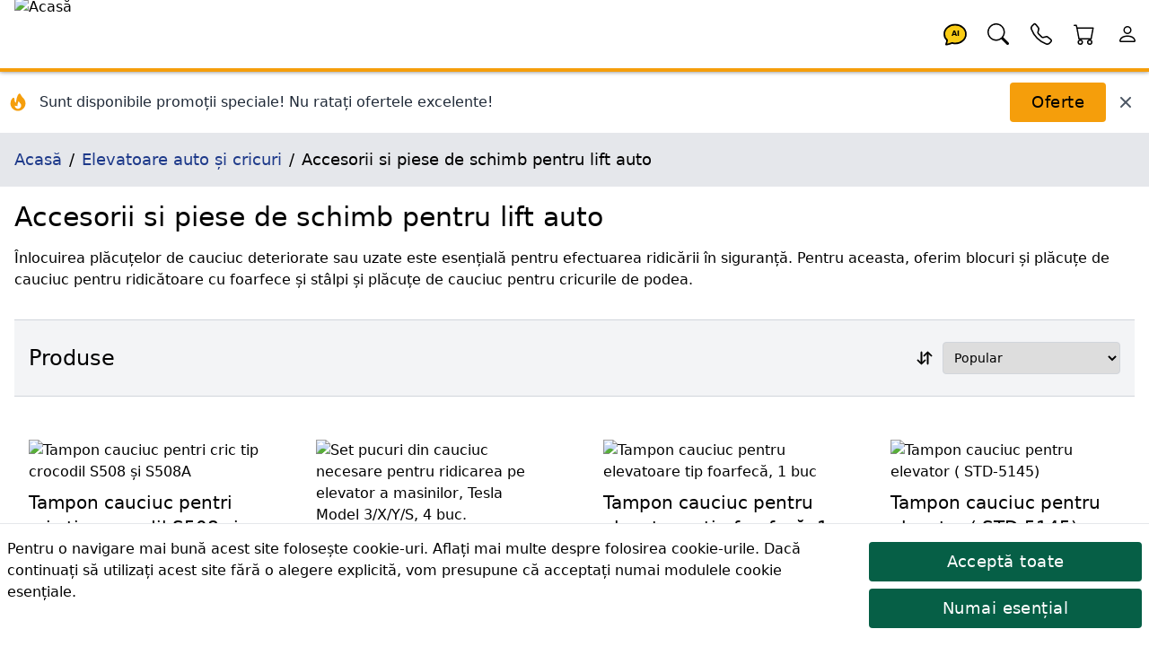

--- FILE ---
content_type: text/html; charset=utf-8
request_url: https://lincos.ro/ro/category/18-accesorii-si-piese-de-schimb-pentru-lift-auto
body_size: 25154
content:
<!doctype html>
<html data-n-head-ssr lang="ro-RO" data-n-head="%7B%22lang%22:%7B%22ssr%22:%22ro-RO%22%7D%7D">
  <head >
    <meta data-n-head="ssr" data-hid="theme-color" name="theme-color" content="#fb8c00"><meta data-n-head="ssr" data-hid="charset" charset="utf-8"><meta data-n-head="ssr" data-hid="mobile-web-app-capable" name="mobile-web-app-capable" content="yes"><meta data-n-head="ssr" data-hid="apple-mobile-web-app-title" name="apple-mobile-web-app-title" content="Lincos E-commerce"><meta data-n-head="ssr" data-hid="og:type" name="og:type" property="og:type" content="website"><meta data-n-head="ssr" data-hid="og:site_name" name="og:site_name" property="og:site_name" content="Lincos E-commerce"><meta data-n-head="ssr" charset="utf-8"><meta data-n-head="ssr" charset="utf-8"><meta data-n-head="ssr" data-hid="viewport" name="viewport" content="width=device-width, initial-scale=1, shrink-to-fit=no"><meta data-n-head="ssr" data-hid="title" name="title" content="Accesorii si piese de schimb pentru lift auto"><meta data-n-head="ssr" data-hid="description" name="description" content="Înlocuirea plăcuțelor de cauciuc deteriorate sau uzate este esențială pentru efectuarea ridicării în siguranță. Pentru aceasta, oferim blocuri și plăcuțe de cauciuc pe..."><meta data-n-head="ssr" data-hid="og:title" name="og:title" content="Accesorii si piese de schimb pentru lift auto"><meta data-n-head="ssr" data-hid="og:description" name="og:description" content="Înlocuirea plăcuțelor de cauciuc deteriorate sau uzate este esențială pentru efectuarea ridicării în siguranță. Pentru aceasta, oferim blocuri și plăcuțe de cauciuc pe..."><meta data-n-head="ssr" data-hid="og:url" name="og:url" content="https://lincos.ro/ro/category/18-accesorii-si-piese-de-schimb-pentru-lift-auto"><meta data-n-head="ssr" data-hid="og:image" name="og:image" content="https://cdn.lincos.io/images/44917.jpg?width=500&amp;height=500&amp;quality=70"><meta data-n-head="ssr" data-hid="i18n-og" property="og:locale" content="ro_RO"><title>Accesorii si piese de schimb pentru lift auto | Elevatoare auto și cricuri</title><link data-n-head="ssr" rel="apple-touch-icon" href="/icon.png"><link data-n-head="ssr" rel="icon" href="/favicon.ico"><link data-n-head="ssr" rel="preconnect" href="https://fonts.gstatic.com" crossorigin="true"><link data-n-head="ssr" rel="preconnect" href="https://fonts.googleapis.com/" crossorigin="true"><link data-n-head="ssr" rel="preconnect" href="https://lincos-17359.kxcdn.com/" crossorigin="true"><link data-n-head="ssr" data-hid="shortcut-icon" rel="shortcut icon" href="/_nuxt/icons/icon_64x64.e8a5cc.png"><link data-n-head="ssr" data-hid="apple-touch-icon" rel="apple-touch-icon" href="/_nuxt/icons/icon_512x512.e8a5cc.png" sizes="512x512"><link data-n-head="ssr" rel="manifest" href="/_nuxt/manifest.dd6e452c.json" data-hid="manifest"><link data-n-head="ssr" data-hid="i18n-can" rel="canonical" href="https://lincos.ro/ro/category/18-accesorii-si-piese-de-schimb-pentru-lift-auto"><script data-n-head="ssr" type="application/ld+json">{"@context":"https://schema.org","@graph":[{"@context":"https://schema.org","@type":"Organization","url":"https://lincos.ro"},{"@context":"https://schema.org","@type":"WebSite","url":"https://lincos.ro/","potentialAction":{"@type":"SearchAction","target":{"@type":"EntryPoint","urlTemplate":"https://lincos.ro/ro/search/{search_term_string}"},"query-input":"required name=search_term_string"}}]}</script><script data-n-head="ssr" type="application/ld+json">{"@context":"https://schema.org","@graph":[{"@context":"https://schema.org","@type":"BreadcrumbList","itemListElement":[{"@type":"ListItem","position":1,"item":{"@id":"https://lincos.ro/ro","name":"Acasă"}},{"@type":"ListItem","position":2,"item":{"@id":"https://lincos.ro/ro/category/1-elevatoare-auto-si-cricuri","name":"Elevatoare auto și cricuri"}},{"@type":"ListItem","position":3,"item":{"@id":"https://lincos.ro/ro/category/18-accesorii-si-piese-de-schimb-pentru-lift-auto","name":"Accesorii si piese de schimb pentru lift auto"}}]},{"@context":"https://schema.org","@type":"Organization","url":"https://lincos.ro"}]}</script><link rel="preload" crossorigin="anonymous" href="/_nuxt/js/5f583a1ad66fba71efd0.js" as="script"><link rel="preload" crossorigin="anonymous" href="/_nuxt/js/e178f5f66e982f63f0c1.js" as="script"><link rel="preload" crossorigin="anonymous" href="/_nuxt/css/a75193114c1545597991.css" as="style"><link rel="preload" crossorigin="anonymous" href="/_nuxt/js/40af89cbe152fc21fb46.js" as="script"><link rel="preload" crossorigin="anonymous" href="/_nuxt/js/55a56e1df79dc41dbba8.js" as="script"><link crossorigin="anonymous" rel="stylesheet" href="/_nuxt/css/a75193114c1545597991.css">
  </head>
  <body >
    <div data-server-rendered="true" id="__nuxt"><!----><div id="__layout"><div class="flex flex-col"><!----> <header class="py-1 pl-4 bg-white text-black text-left border-b-4 border-yellow-500 fixed left-0 flex w-full h-20 z-30 header-shadow transition-all duration-300 top-0"><nav class="flex w-full items-center"><span class="flex-none w-20 h-20 -mt-1"><a href="/ro" class="nuxt-link-active"><img width="200" height="200" data-src="https://cdn.lincos.io/images/69052.jpg?width=200&amp;height=200quality=80" alt="Acasă" title="Acasă" loading="eager" data-not-lazy="" src="https://cdn.lincos.io/images/69052.jpg?width=200&amp;height=200quality=80" class="w-20 h-20 object-cover"></a></span> <span class="flex-auto"></span> <span class="flex-none w-12 h-12"><a href="/ro/category/18-accesorii-si-piese-de-schimb-pentru-lift-auto" aria-current="page" title="Asistent AI" class="nuxt-link-exact-active nuxt-link-active"><svg viewBox="0 0 32 32" xmlns="http://www.w3.org/2000/svg" class="inline fill-current"><g transform="translate(16 16) scale(1 1) translate(-8 -8)"><path d="M8 1C3.582 1 0 4.134 0 8c0 1.76.743 3.37 2.069 4.463-.074.771-.276 1.6-.524 2.319l-.003.01a9.68 9.68 0 0 1-.244.637c-.079.186.073.394.273.362.251-.04.49-.085.713-.129 1.829-.363 2.948-.842 3.468-1.105A9.06 9.06 0 0 0 8 15c4.418 0 8-3.134 8-7s-3.582-7-8-7z" fill="#FACC15" stroke="black" stroke-width="1.2"></path> <text x="8" y="9.5" text-anchor="middle" font-size="5" font-weight="bold" fill="currentColor">
      AI
    </text></g></svg></a></span> <span class="flex-none w-12 h-12"><a href="/ro/category/18-accesorii-si-piese-de-schimb-pentru-lift-auto" aria-current="page" title="Căutare" class="nuxt-link-exact-active nuxt-link-active"><svg viewBox="0 0 32 32" xmlns="http://www.w3.org/2000/svg" class="inline fill-current"><g transform="translate(16 16) scale(1 1) translate(-8 -8)"><path d="M11.742 10.344a6.5 6.5 0 1 0-1.397 1.398h-.001c.03.04.062.078.098.115l3.85 3.85a1 1 0 0 0 1.415-1.414l-3.85-3.85a1.007 1.007 0 0 0-.115-.1zM12 6.5a5.5 5.5 0 1 1-11 0 5.5 5.5 0 0 1 11 0z"></path></g></svg></a></span> <span class="flex-none w-12 h-12"><a href="/ro/category/18-accesorii-si-piese-de-schimb-pentru-lift-auto" aria-current="page" title="Contactați-ne" class="nuxt-link-exact-active nuxt-link-active"><svg viewBox="0 0 32 32" xmlns="http://www.w3.org/2000/svg" class="inline fill-current"><g transform="translate(16 16) scale(1 1) translate(-8 -8)"><path d="M3.654 1.328a.678.678 0 0 0-1.015-.063L1.605 2.3c-.483.484-.661 1.169-.45 1.77a17.568 17.568 0 0 0 4.168 6.608 17.569 17.569 0 0 0 6.608 4.168c.601.211 1.286.033 1.77-.45l1.034-1.034a.678.678 0 0 0-.063-1.015l-2.307-1.794a.678.678 0 0 0-.58-.122l-2.19.547a1.745 1.745 0 0 1-1.657-.459L5.482 8.062a1.745 1.745 0 0 1-.46-1.657l.548-2.19a.678.678 0 0 0-.122-.58L3.654 1.328zM1.884.511a1.745 1.745 0 0 1 2.612.163L6.29 2.98c.329.423.445.974.315 1.494l-.547 2.19a.678.678 0 0 0 .178.643l2.457 2.457a.678.678 0 0 0 .644.178l2.189-.547a1.745 1.745 0 0 1 1.494.315l2.306 1.794c.829.645.905 1.87.163 2.611l-1.034 1.034c-.74.74-1.846 1.065-2.877.702a18.634 18.634 0 0 1-7.01-4.42 18.634 18.634 0 0 1-4.42-7.009c-.362-1.03-.037-2.137.703-2.877L1.885.511z"></path></g></svg></a></span> <span class="flex-none w-12 h-12"><div><a href="/ro/cart" title="Coș"><span class="relative inline-block"><svg viewBox="0 0 32 32" xmlns="http://www.w3.org/2000/svg" class="inline fill-current w-12 h-12"><g transform="translate(16 16) scale(1 1) translate(-8 -8)"><path d="M0 1.5A.5.5 0 0 1 .5 1H2a.5.5 0 0 1 .485.379L2.89 3H14.5a.5.5 0 0 1 .491.592l-1.5 8A.5.5 0 0 1 13 12H4a.5.5 0 0 1-.491-.408L2.01 3.607 1.61 2H.5a.5.5 0 0 1-.5-.5zM3.102 4l1.313 7h8.17l1.313-7H3.102zM5 12a2 2 0 1 0 0 4 2 2 0 0 0 0-4zm7 0a2 2 0 1 0 0 4 2 2 0 0 0 0-4zm-7 1a1 1 0 1 1 0 2 1 1 0 0 1 0-2zm7 0a1 1 0 1 1 0 2 1 1 0 0 1 0-2z"></path></g></svg> <!----></span></a></div></span> <span class="flex-none w-12 h-12"><a href="/ro/category/18-accesorii-si-piese-de-schimb-pentru-lift-auto" aria-current="page" title="Cont" class="nuxt-link-exact-active nuxt-link-active"><svg viewBox="0 0 32 32" xmlns="http://www.w3.org/2000/svg" class="inline fill-current"><g transform="translate(16 16) scale(1 1) translate(-8 -8)"><path d="M8 8a3 3 0 1 0 0-6 3 3 0 0 0 0 6zm2-3a2 2 0 1 1-4 0 2 2 0 0 1 4 0zm4 8c0 1-1 1-1 1H3s-1 0-1-1 1-4 6-4 6 3 6 4zm-1-.004c-.001-.246-.154-.986-.832-1.664C11.516 10.68 10.289 10 8 10c-2.29 0-3.516.68-4.168 1.332-.678.678-.83 1.418-.832 1.664h10z"></path></g></svg></a></span></nav></header> <main class="flex-1 px-4 bg-white transition-all duration-300 mt-20"><div class="mt-20 flex flex-wrap -mx-4 -mt-4 pt-4"><div class="flex items-center justify-between w-full"><div class="flex items-center space-x-3"><div class="flex-shrink-0 ml-2"><svg fill="currentColor" viewBox="0 0 20 20" xmlns="http://www.w3.org/2000/svg" class="w-6 h-6 text-yellow-500"><path fill-rule="evenodd" d="M12.395 2.553a1 1 0 00-1.45-.385c-.345.23-.614.558-.822.88-.214.33-.403.713-.57 1.116-.334.804-.614 1.768-.84 2.734a31.365 31.365 0 00-.613 3.58 2.64 2.64 0 01-.945-1.067c-.328-.68-.398-1.534-.398-2.654A1 1 0 005.05 6.05 6.981 6.981 0 003 11a7 7 0 1011.95-4.95c-.592-.591-.98-.985-1.348-1.467-.363-.476-.724-1.063-1.207-2.03zM12.12 15.12A3 3 0 017 13s.879.5 2.5.5c0-1 .5-4 1.25-4.5.5 1 .786 1.293 1.371 1.879A2.99 2.99 0 0113 13a2.99 2.99 0 01-.879 2.121z" clip-rule="evenodd"></path></svg></div> <div><p class="text-gray-800 font-medium text-sm md:text-base">
          Sunt disponibile promoții speciale! Nu ratați ofertele excelente!
        </p></div></div> <div class="flex items-center space-x-3 mr-4"><button class="btn btn-primary my-3">
        Oferte
      </button> <button title="Închide" class="text-gray-600 hover:text-gray-800 transition-colors duration-200"><svg fill="currentColor" viewBox="0 0 20 20" xmlns="http://www.w3.org/2000/svg" class="w-5 h-5"><path fill-rule="evenodd" d="M4.293 4.293a1 1 0 011.414 0L10 8.586l4.293-4.293a1 1 0 111.414 1.414L11.414 10l4.293 4.293a1 1 0 01-1.414 1.414L10 11.414l-4.293 4.293a1 1 0 01-1.414-1.414L8.586 10 4.293 5.707a1 1 0 010-1.414z" clip-rule="evenodd"></path></svg></button></div></div></div> <nav class="bg-gray-200 p-4 text-lg -mx-4"><ol vocab="https://schema.org/" typeof="BreadcrumbList" class="breadcrumb-list"><li property="itemListElement" typeof="ListItem"><a href="/ro" property="item" typeof="WebPage" class="text-blue-900 py-4 nuxt-link-active"><span property="name">Acasă</span></a> <meta property="position" content="1"></li><li property="itemListElement" typeof="ListItem"><a href="/ro/category/1-elevatoare-auto-si-cricuri" property="item" typeof="WebPage" class="text-blue-900 py-4"><span property="name">Elevatoare auto și cricuri</span></a> <meta property="position" content="2"></li><li property="itemListElement" typeof="ListItem"><span property="name">Accesorii si piese de schimb pentru lift auto</span> <meta property="position" content="3"></li></ol></nav> <div><h1 class="my-4">Accesorii si piese de schimb pentru lift auto</h1> <div>Înlocuirea plăcuțelor de cauciuc deteriorate sau uzate este esențială pentru efectuarea ridicării în siguranță. Pentru aceasta, oferim blocuri și plăcuțe de cauciuc pentru ridicătoare cu foarfece și stâlpi și plăcuțe de cauciuc pentru cricurile de podea.</div> <!----> <div><h2 class="heading flex flex-wrap items-center"><span class="flex-grow">Produse</span> <span class="flex-none float-right text-sm"><div><div data-classification="select" data-has-value="true" data-type="select" class="py-2"><div class="formulate-input-wrapper"><!----> <!----> <div data-type="select" class="flex flex-inline"><div class="flex-none my-auto pr-1 border-none leading-none outline-none text-base font-medium"><svg viewBox="0 0 32 32" xmlns="http://www.w3.org/2000/svg" class="fill-current stroke-current inline w-8 h-8"><g transform="translate(16 16) scale(1 1) translate(-8 -8)"><path fill-rule="evenodd" d="M11.5 15a.5.5 0 0 0 .5-.5V2.707l3.146 3.147a.5.5 0 0 0 .708-.708l-4-4a.5.5 0 0 0-.708 0l-4 4a.5.5 0 1 0 .708.708L11 2.707V14.5a.5.5 0 0 0 .5.5zm-7-14a.5.5 0 0 1 .5.5v11.793l3.146-3.147a.5.5 0 0 1 .708.708l-4 4a.5.5 0 0 1-.708 0l-4-4a.5.5 0 0 1 .708-.708L4 13.293V1.5a.5.5 0 0 1 .5-.5z"></path></g></svg></div> <select id="formulate--ro-category-18-accesorii-si-piese-de-schimb-pentru-lift-auto-23" class="flex-1 p-2 border border-gray-300 box-border rounded leading-none focus:border-yellow-500 outline-none border-green-600"><!----> <option selected="selected" value="df">Popular</option><option value="pa">Cele mai ieftine</option><option value="pd">Cel mai scump</option><option value="na">Dupa nume</option><option value="ca">După codul produsului</option></select> <!----></div> <!----></div> <!----> <!----></div></div></span></h2> <div class="flex flex-wrap -m-4"><div class="xl:w-1/4 lg:w-1/3 md:w-1/2 w-full p-4 border-t-2 md:border-t-0 inline-flex"><div class="md:p-4 relative block"><a href="/ro/product/4518-S508-508A-RB"><img data-src="//cdn.lincos.io/p/39264.jpg?width=500&amp;height=500&amp;quality=70" alt="Tampon cauciuc pentri cric tip crocodil S508 și S508A" title="Tampon cauciuc pentri cric tip crocodil S508 și S508A" width="500" height="500" sizes="300px 400px 500px 850px" data-srcset="//cdn.lincos.io/p/39264.jpg?width=300&amp;height=300&amp;quality=70 300w,//cdn.lincos.io/p/39264.jpg?width=400&amp;height=400&amp;quality=70 400w,//cdn.lincos.io/p/39264.jpg?width=500&amp;height=500&amp;quality=70 500w,//cdn.lincos.io/p/39264.jpg?width=850&amp;height=850&amp;quality=70 850w" src="/download.svg" class="img-fluid"> <h3 class="py-2 text-base md:text-lg lg:text-xl break-words">
      Tampon cauciuc pentri cric tip crocodil S508 și S508A
    </h3> <p class="text-sm text-gray-700 text-left pb-2 break-words">Tampon cauciuc pentri cric tip crocodil model S508 și S508A </p></a> <h4 class="text-sm text-gray-700 tracking-widest pb-2">
    Codul produsului: S508/508A-RB
  </h4> <div><div><!----> <div class="text-left">
      Preț brut:
      <!----> <span class="font-medium text-xl">35 RON</span></div> <!----></div></div> <div class="mt-2"><div><span>🟢 În stoc<!----> <!----></span></div></div> <div><div><div class="my-2"><div class="flex flex-1 flex-wrap"><!----> <span class="flex flex-wrap"><span><button class="flex-none btn my-1 btn-secondary h-10 text-base">
              Adauga in cos
            </button> <span class="flex-1"></span></span></span></div></div></div></div></div></div><div class="xl:w-1/4 lg:w-1/3 md:w-1/2 w-full p-4 border-t-2 md:border-t-0 inline-flex"><div class="md:p-4 relative block"><a href="/ro/product/59559052-STD-4040-EVP"><img data-src="//cdn.lincos.io/p/54091.jpg?width=500&amp;height=500&amp;quality=70" alt="Set pucuri din cauciuc necesare pentru ridicarea pe elevator a masinilor, Tesla Model 3/X/Y/S, 4 buc." title="Set pucuri din cauciuc necesare pentru ridicarea pe elevator a masinilor, Tesla Model 3/X/Y/S, 4 buc." width="500" height="500" sizes="300px 400px 500px 850px" data-srcset="//cdn.lincos.io/p/54091.jpg?width=300&amp;height=300&amp;quality=70 300w,//cdn.lincos.io/p/54091.jpg?width=400&amp;height=400&amp;quality=70 400w,//cdn.lincos.io/p/54091.jpg?width=500&amp;height=500&amp;quality=70 500w,//cdn.lincos.io/p/54091.jpg?width=850&amp;height=850&amp;quality=70 850w" src="/download.svg" class="img-fluid"> <h3 class="py-2 text-base md:text-lg lg:text-xl break-words">
      Set pucuri din cauciuc necesare pentru ridicarea pe elevator a masinilor, Tesla Model 3/X/Y/S, 4 buc.
    </h3> <p class="text-sm text-gray-700 text-left pb-2 break-words">Protejează bateria si sasiul masinii in timpul lucrarilor de intretinere sau reparatii. </p></a> <h4 class="text-sm text-gray-700 tracking-widest pb-2">
    Codul produsului: STD-4040-EVP
  </h4> <div><div><!----> <div class="text-left">
      Preț brut:
      <!----> <span class="font-medium text-xl">334 RON</span></div> <!----></div></div> <div class="mt-2"><div><span>🟢 În stoc<!----> <!----></span></div></div> <div><div><div class="my-2"><div class="flex flex-1 flex-wrap"><!----> <span class="flex flex-wrap"><span><button class="flex-none btn my-1 btn-secondary h-10 text-base">
              Adauga in cos
            </button> <span class="flex-1"></span></span></span></div></div></div></div></div></div><div class="xl:w-1/4 lg:w-1/3 md:w-1/2 w-full p-4 border-t-2 md:border-t-0 inline-flex"><div class="md:p-4 relative block"><a href="/ro/product/59570399-U-RB1"><img data-src="//cdn.lincos.io/p/64503.jpg?width=500&amp;height=500&amp;quality=70" alt="Tampon cauciuc pentru elevatoare tip foarfecă, 1 buc" title="Tampon cauciuc pentru elevatoare tip foarfecă, 1 buc" width="500" height="500" sizes="300px 400px 500px 850px" data-srcset="//cdn.lincos.io/p/64503.jpg?width=300&amp;height=300&amp;quality=70 300w,//cdn.lincos.io/p/64503.jpg?width=400&amp;height=400&amp;quality=70 400w,//cdn.lincos.io/p/64503.jpg?width=500&amp;height=500&amp;quality=70 500w,//cdn.lincos.io/p/64503.jpg?width=850&amp;height=850&amp;quality=70 850w" src="/download.svg" class="img-fluid"> <h3 class="py-2 text-base md:text-lg lg:text-xl break-words">
      Tampon cauciuc pentru elevatoare tip foarfecă, 1 buc
    </h3> <p class="text-sm text-gray-700 text-left pb-2 break-words">Tampon cauciuc durabil pentru elevatoare tip foarfecă, dimensiuni 16×12×3,7 cm, conceput să asigure o susținere stabilă și protecția suprafeței în timpul operațiunilor de ridicare.</p></a> <h4 class="text-sm text-gray-700 tracking-widest pb-2">
    Codul produsului: U-RB1
  </h4> <div><div><!----> <div class="text-left">
      Preț brut:
      <!----> <span class="font-medium text-xl">86 RON</span></div> <!----></div></div> <div class="mt-2"><div><span>🟢 În stoc<!----> <!----></span></div></div> <div><div><div class="my-2"><div class="flex flex-1 flex-wrap"><!----> <span class="flex flex-wrap"><span><button class="flex-none btn my-1 btn-secondary h-10 text-base">
              Adauga in cos
            </button> <span class="flex-1"></span></span></span></div></div></div></div></div></div><div class="xl:w-1/4 lg:w-1/3 md:w-1/2 w-full p-4 border-t-2 md:border-t-0 inline-flex"><div class="md:p-4 relative block"><a href="/ro/product/9351-STD-5145E-RP"><img data-src="//cdn.lincos.io/p/69589.jpg?width=500&amp;height=500&amp;quality=70" alt="Tampon cauciuc pentru elevator ( STD-5145)" title="Tampon cauciuc pentru elevator ( STD-5145)" width="500" height="500" sizes="300px 400px 500px 850px" data-srcset="//cdn.lincos.io/p/69589.jpg?width=300&amp;height=300&amp;quality=70 300w,//cdn.lincos.io/p/69589.jpg?width=400&amp;height=400&amp;quality=70 400w,//cdn.lincos.io/p/69589.jpg?width=500&amp;height=500&amp;quality=70 500w,//cdn.lincos.io/p/69589.jpg?width=850&amp;height=850&amp;quality=70 850w" src="/download.svg" class="img-fluid"> <h3 class="py-2 text-base md:text-lg lg:text-xl break-words">
      Tampon cauciuc pentru elevator ( STD-5145)
    </h3> <p class="text-sm text-gray-700 text-left pb-2 break-words">Tampon cauciuc pentru ridicarea cu două stâlpi STD-5145</p></a> <h4 class="text-sm text-gray-700 tracking-widest pb-2">
    Codul produsului: STD-5145E-RP
  </h4> <div><div><!----> <div class="text-left">
      Preț brut:
      <!----> <span class="font-medium text-xl">143 RON</span></div> <!----></div></div> <div class="mt-2"><div><span>🟢 În stoc<!----> <!----></span></div></div> <div><div><div class="my-2"><div class="flex flex-1 flex-wrap"><!----> <span class="flex flex-wrap"><span><button class="flex-none btn my-1 btn-secondary h-10 text-base">
              Adauga in cos
            </button> <span class="flex-1"></span></span></span></div></div></div></div></div></div><div class="xl:w-1/4 lg:w-1/3 md:w-1/2 w-full p-4 border-t-2 md:border-t-0 inline-flex"><div class="md:p-4 relative block"><a href="/ro/product/3936-K500-RB"><img data-src="//cdn.lincos.io/p/36488.jpg?width=500&amp;height=500&amp;quality=70" alt="Tampon cauciuc pentru cric, tip crocodil K500" title="Tampon cauciuc pentru cric, tip crocodil K500" width="500" height="500" sizes="300px 400px 500px 850px" data-srcset="//cdn.lincos.io/p/36488.jpg?width=300&amp;height=300&amp;quality=70 300w,//cdn.lincos.io/p/36488.jpg?width=400&amp;height=400&amp;quality=70 400w,//cdn.lincos.io/p/36488.jpg?width=500&amp;height=500&amp;quality=70 500w,//cdn.lincos.io/p/36488.jpg?width=850&amp;height=850&amp;quality=70 850w" src="/download.svg" class="img-fluid"> <h3 class="py-2 text-base md:text-lg lg:text-xl break-words">
      Tampon cauciuc pentru cric, tip crocodil K500
    </h3> <p class="text-sm text-gray-700 text-left pb-2 break-words">Tampon cauciuc pentru cric, tip crocodil K500</p></a> <h4 class="text-sm text-gray-700 tracking-widest pb-2">
    Codul produsului: K500-RB
  </h4> <div><div><!----> <div class="text-left">
      Preț brut:
      <!----> <span class="font-medium text-xl">25 RON</span></div> <!----></div></div> <div class="mt-2"><div><span>🟢 În stoc<!----> <!----></span></div></div> <div><div><div class="my-2"><div class="flex flex-1 flex-wrap"><!----> <span class="flex flex-wrap"><span><button class="flex-none btn my-1 btn-secondary h-10 text-base">
              Adauga in cos
            </button> <span class="flex-1"></span></span></span></div></div></div></div></div></div><div class="xl:w-1/4 lg:w-1/3 md:w-1/2 w-full p-4 border-t-2 md:border-t-0 inline-flex"><div class="md:p-4 relative block"><a href="/ro/product/4320-STD-5335A-RB"><img data-src="//cdn.lincos.io/p/45064.jpg?width=500&amp;height=500&amp;quality=70" alt="Tampon cauciuc patrat elevator foarfeca STD-5335A" title="Tampon cauciuc patrat elevator foarfeca STD-5335A" width="500" height="500" sizes="300px 400px 500px 850px" data-srcset="//cdn.lincos.io/p/45064.jpg?width=300&amp;height=300&amp;quality=70 300w,//cdn.lincos.io/p/45064.jpg?width=400&amp;height=400&amp;quality=70 400w,//cdn.lincos.io/p/45064.jpg?width=500&amp;height=500&amp;quality=70 500w,//cdn.lincos.io/p/45064.jpg?width=850&amp;height=850&amp;quality=70 850w" src="/download.svg" class="img-fluid"> <h3 class="py-2 text-base md:text-lg lg:text-xl break-words">
      Tampon cauciuc patrat elevator foarfeca STD-5335A
    </h3> <p class="text-sm text-gray-700 text-left pb-2 break-words">Tampon cauciuc patrat elevator foarfeca STD-5335A</p></a> <h4 class="text-sm text-gray-700 tracking-widest pb-2">
    Codul produsului: STD-5335A-RB
  </h4> <div><div><!----> <div class="text-left">
      Preț brut:
      <!----> <span class="font-medium text-xl">63 RON</span></div> <!----></div></div> <div class="mt-2"><div><span>🟢 În stoc<!----> <!----></span></div></div> <div><div><div class="my-2"><div class="flex flex-1 flex-wrap"><!----> <span class="flex flex-wrap"><span><button class="flex-none btn my-1 btn-secondary h-10 text-base">
              Adauga in cos
            </button> <span class="flex-1"></span></span></span></div></div></div></div></div></div><div class="xl:w-1/4 lg:w-1/3 md:w-1/2 w-full p-4 border-t-2 md:border-t-0 inline-flex"><div class="md:p-4 relative block"><a href="/ro/product/4431-STD-5140M-RP"><img data-src="//cdn.lincos.io/p/40497.jpg?width=500&amp;height=500&amp;quality=70" alt="Tampă de cauciuc de schimb pentru lifturile cu două stâlpi STD-5x40" title="Tampă de cauciuc de schimb pentru lifturile cu două stâlpi STD-5x40" width="500" height="500" sizes="300px 400px 500px 850px" data-srcset="//cdn.lincos.io/p/40497.jpg?width=300&amp;height=300&amp;quality=70 300w,//cdn.lincos.io/p/40497.jpg?width=400&amp;height=400&amp;quality=70 400w,//cdn.lincos.io/p/40497.jpg?width=500&amp;height=500&amp;quality=70 500w,//cdn.lincos.io/p/40497.jpg?width=850&amp;height=850&amp;quality=70 850w" src="/download.svg" class="img-fluid"> <h3 class="py-2 text-base md:text-lg lg:text-xl break-words">
      Tampă de cauciuc de schimb pentru lifturile cu două stâlpi STD-5x40
    </h3> <p class="text-sm text-gray-700 text-left pb-2 break-words">Îmbunătățiți performanța liftului dvs. cu suportul nostru de cauciuc de schimb durabil pentru lifturile cu două stâlpi STD-5x40, asigurând siguranță și longevitate.</p></a> <h4 class="text-sm text-gray-700 tracking-widest pb-2">
    Codul produsului: STD-5140M-RP
  </h4> <div><div><!----> <div class="text-left">
      Preț brut:
      <!----> <span class="font-medium text-xl">111 RON</span></div> <!----></div></div> <div class="mt-2"><div><span>🟢 În stoc<!----> <!----></span></div></div> <div><div><div class="my-2"><div class="flex flex-1 flex-wrap"><!----> <span class="flex flex-wrap"><span><button class="flex-none btn my-1 btn-secondary h-10 text-base">
              Adauga in cos
            </button> <span class="flex-1"></span></span></span></div></div></div></div></div></div><div class="xl:w-1/4 lg:w-1/3 md:w-1/2 w-full p-4 border-t-2 md:border-t-0 inline-flex"><div class="md:p-4 relative block"><a href="/ro/product/2601-STD-5430-RB"><img data-src="//cdn.lincos.io/p/45063.jpg?width=500&amp;height=500&amp;quality=70" alt="Bloc cauciuc pentru elevatoare tip foarfecă" title="Bloc cauciuc pentru elevatoare tip foarfecă" width="500" height="500" sizes="300px 400px 500px 850px" data-srcset="//cdn.lincos.io/p/45063.jpg?width=300&amp;height=300&amp;quality=70 300w,//cdn.lincos.io/p/45063.jpg?width=400&amp;height=400&amp;quality=70 400w,//cdn.lincos.io/p/45063.jpg?width=500&amp;height=500&amp;quality=70 500w,//cdn.lincos.io/p/45063.jpg?width=850&amp;height=850&amp;quality=70 850w" src="/download.svg" class="img-fluid"> <h3 class="py-2 text-base md:text-lg lg:text-xl break-words">
      Bloc cauciuc pentru elevatoare tip foarfecă
    </h3> <p class="text-sm text-gray-700 text-left pb-2 break-words">Bloc cauciuc pentru elevatoare tip foarfecă</p></a> <h4 class="text-sm text-gray-700 tracking-widest pb-2">
    Codul produsului: STD-5430-RB
  </h4> <div><div><!----> <div class="text-left">
      Preț brut:
      <!----> <span class="font-medium text-xl">157 RON</span></div> <!----></div></div> <div class="mt-2"><div><span>🟢 În stoc<!----> <!----></span></div></div> <div><div><div class="my-2"><div class="flex flex-1 flex-wrap"><!----> <span class="flex flex-wrap"><span><button class="flex-none btn my-1 btn-secondary h-10 text-base">
              Adauga in cos
            </button> <span class="flex-1"></span></span></span></div></div></div></div></div></div><div class="xl:w-1/4 lg:w-1/3 md:w-1/2 w-full p-4 border-t-2 md:border-t-0 inline-flex"><div class="md:p-4 relative block"><a href="/ro/product/3408-STD-3040-RBP"><img data-src="//cdn.lincos.io/p/40297.jpg?width=500&amp;height=500&amp;quality=70" alt="Tampon cauciuc elevator  STD-3040" title="Tampon cauciuc elevator  STD-3040" width="500" height="500" sizes="300px 400px 500px 850px" data-srcset="//cdn.lincos.io/p/40297.jpg?width=300&amp;height=300&amp;quality=70 300w,//cdn.lincos.io/p/40297.jpg?width=400&amp;height=400&amp;quality=70 400w,//cdn.lincos.io/p/40297.jpg?width=500&amp;height=500&amp;quality=70 500w,//cdn.lincos.io/p/40297.jpg?width=850&amp;height=850&amp;quality=70 850w" src="/download.svg" class="img-fluid"> <h3 class="py-2 text-base md:text-lg lg:text-xl break-words">
      Tampon cauciuc elevator  STD-3040
    </h3> <p class="text-sm text-gray-700 text-left pb-2 break-words">Tampon cauciuc elevator  STD-3040</p></a> <h4 class="text-sm text-gray-700 tracking-widest pb-2">
    Codul produsului: STD-3040 RBP
  </h4> <div><div><!----> <div class="text-left">
      Preț brut:
      <!----> <span class="font-medium text-xl">34 RON</span></div> <!----></div></div> <div class="mt-2"><div><span>🟢 În stoc<!----> <!----></span></div></div> <div><div><div class="my-2"><div class="flex flex-1 flex-wrap"><!----> <span class="flex flex-wrap"><span><button class="flex-none btn my-1 btn-secondary h-10 text-base">
              Adauga in cos
            </button> <span class="flex-1"></span></span></span></div></div></div></div></div></div><div class="xl:w-1/4 lg:w-1/3 md:w-1/2 w-full p-4 border-t-2 md:border-t-0 inline-flex"><div class="md:p-4 relative block"><a href="/ro/product/3646-STD-TP"><img data-src="//cdn.lincos.io/p/41254.jpg?width=500&amp;height=500&amp;quality=70" alt="Placă rotativă, 2 buc" title="Placă rotativă, 2 buc" width="500" height="500" sizes="300px 400px 500px 850px" data-srcset="//cdn.lincos.io/p/41254.jpg?width=300&amp;height=300&amp;quality=70 300w,//cdn.lincos.io/p/41254.jpg?width=400&amp;height=400&amp;quality=70 400w,//cdn.lincos.io/p/41254.jpg?width=500&amp;height=500&amp;quality=70 500w,//cdn.lincos.io/p/41254.jpg?width=850&amp;height=850&amp;quality=70 850w" src="/download.svg" class="img-fluid"> <h3 class="py-2 text-base md:text-lg lg:text-xl break-words">
      Placă rotativă, 2 buc
    </h3> <p class="text-sm text-gray-700 text-left pb-2 break-words">Set placă rotativă</p></a> <h4 class="text-sm text-gray-700 tracking-widest pb-2">
    Codul produsului: STD-TP
  </h4> <div><div><!----> <div class="text-left">
      Preț brut:
      <!----> <span class="font-medium text-xl">3.145 RON</span></div> <!----></div></div> <div class="mt-2"><div><span>🟢 În stoc<!----> <!----></span></div></div> <div><div><div class="my-2"><div class="flex flex-1 flex-wrap"><!----> <span class="flex flex-wrap"><span><button class="flex-none btn my-1 btn-secondary h-10 text-base">
              Adauga in cos
            </button> <span class="flex-1"></span></span></span></div></div></div></div></div></div><div class="xl:w-1/4 lg:w-1/3 md:w-1/2 w-full p-4 border-t-2 md:border-t-0 inline-flex"><div class="md:p-4 relative block"><a href="/ro/product/4351-STD-4040-RBP"><img data-src="//cdn.lincos.io/p/40439.jpg?width=500&amp;height=500&amp;quality=70" alt="Tampon cauciuc elevator  STD-4040" title="Tampon cauciuc elevator  STD-4040" width="500" height="500" sizes="300px 400px 500px 850px" data-srcset="//cdn.lincos.io/p/40439.jpg?width=300&amp;height=300&amp;quality=70 300w,//cdn.lincos.io/p/40439.jpg?width=400&amp;height=400&amp;quality=70 400w,//cdn.lincos.io/p/40439.jpg?width=500&amp;height=500&amp;quality=70 500w,//cdn.lincos.io/p/40439.jpg?width=850&amp;height=850&amp;quality=70 850w" src="/download.svg" class="img-fluid"> <h3 class="py-2 text-base md:text-lg lg:text-xl break-words">
      Tampon cauciuc elevator  STD-4040
    </h3> <p class="text-sm text-gray-700 text-left pb-2 break-words">Tampon cauciuc elevator  STD-4040</p></a> <h4 class="text-sm text-gray-700 tracking-widest pb-2">
    Codul produsului: STD-4040 RBP
  </h4> <div><div><!----> <div class="text-left">
      Preț brut:
      <!----> <span class="font-medium text-xl">51 RON</span></div> <!----></div></div> <div class="mt-2"><div><span>🟢 În stoc<!----> <!----></span></div></div> <div><div><div class="my-2"><div class="flex flex-1 flex-wrap"><!----> <span class="flex flex-wrap"><span><button class="flex-none btn my-1 btn-secondary h-10 text-base">
              Adauga in cos
            </button> <span class="flex-1"></span></span></span></div></div></div></div></div></div><div class="xl:w-1/4 lg:w-1/3 md:w-1/2 w-full p-4 border-t-2 md:border-t-0 inline-flex"><div class="md:p-4 relative block"><a href="/ro/product/27843771-SF-FJ-007"><img data-src="//cdn.lincos.io/p/50429.jpg?width=500&amp;height=500&amp;quality=70" alt="Set adaptor suport pentru mașină electrică pentru ridicări cu două stâlpi, capacitate 4t" title="Set adaptor suport pentru mașină electrică pentru ridicări cu două stâlpi, capacitate 4t" width="500" height="500" sizes="300px 400px 500px 850px" data-srcset="//cdn.lincos.io/p/50429.jpg?width=300&amp;height=300&amp;quality=70 300w,//cdn.lincos.io/p/50429.jpg?width=400&amp;height=400&amp;quality=70 400w,//cdn.lincos.io/p/50429.jpg?width=500&amp;height=500&amp;quality=70 500w,//cdn.lincos.io/p/50429.jpg?width=850&amp;height=850&amp;quality=70 850w" src="/download.svg" class="img-fluid"> <h3 class="py-2 text-base md:text-lg lg:text-xl break-words">
      Set adaptor suport pentru mașină electrică pentru ridicări cu două stâlpi, capacitate 4t
    </h3> <p class="text-sm text-gray-700 text-left pb-2 break-words">Set adaptor suport pentru mașină electrică pentru ridicări cu două stâlpi, capacitate 4t</p></a> <h4 class="text-sm text-gray-700 tracking-widest pb-2">
    Codul produsului: SF-FJ-007
  </h4> <div><div><!----> <div class="text-left">
      Preț brut:
      <!----> <span class="font-medium text-xl">2.511 RON</span></div> <!----></div></div> <div class="mt-2"><div><span>🟢 În stoc<!----> <!----></span></div></div> <div><div><div class="my-2"><div class="flex flex-1 flex-wrap"><!----> <span class="flex flex-wrap"><span><button class="flex-none btn my-1 btn-secondary h-10 text-base">
              Adauga in cos
            </button> <span class="flex-1"></span></span></span></div></div></div></div></div></div></div> <!----></div></div></main> <div class="fixed bottom-0 bg-white py-2 mt-5 mx-auto border-t"><div class="flex flex-wrap"><div class="md:w-3/4 sm:w-full text-base leading-6 p-2"><span>Pentru o navigare mai bună acest site folosește cookie-uri. Aflați mai multe despre folosirea cookie-urile. Dacă continuați să utilizați acest site fără o alegere explicită, vom presupune că acceptați numai modulele cookie esențiale.</span></div> <div class="md:w-1/4 sm:w-full mx-auto p-2"><button class="btn inline-block w-full btn-success my-1">
        Acceptă toate
      </button> <button class="btn inline-block w-full btn-success my-1">
        Numai esențial
      </button></div></div></div> <footer class="border-t border-gray-300 bg-gray-100 p-4 mt-8"><div class="flex flex-wrap"><div class="md:w-1/2 w-full"><h2>Informații</h2> <div fluid><div class="py-1"><div><a href="/ro/discounted">Oferte</a></div></div> <div class="py-1"><div><a href="/ro/new">Produse noi</a></div></div> <div class="py-1"><div><a href="/ro/page/about">Despre noi</a></div></div><div class="py-1"><div><a href="/ro/page/contact">Contact</a></div></div><div class="py-1"><div><a href="/ro/page/cookies">Despre cookie</a></div></div><div class="py-1"><div><a href="/ro/page/regulament">Regulament concurs</a></div></div><div class="py-1"><div><a href="/ro/page/tos">Termeni si Condiții Generale</a></div></div></div></div> <div class="md:w-1/2 w-full"><h2>Contacte</h2> <div><div class="mb-3"><div><h3>Oradea</h3> <div><div><svg viewBox="0 0 32 32" xmlns="http://www.w3.org/2000/svg" class="inline fill-current w-8 h-8"><g transform="translate(16 16) scale(1 1) translate(-8 -8)"><path d="M3.654 1.328a.678.678 0 0 0-1.015-.063L1.605 2.3c-.483.484-.661 1.169-.45 1.77a17.568 17.568 0 0 0 4.168 6.608 17.569 17.569 0 0 0 6.608 4.168c.601.211 1.286.033 1.77-.45l1.034-1.034a.678.678 0 0 0-.063-1.015l-2.307-1.794a.678.678 0 0 0-.58-.122l-2.19.547a1.745 1.745 0 0 1-1.657-.459L5.482 8.062a1.745 1.745 0 0 1-.46-1.657l.548-2.19a.678.678 0 0 0-.122-.58L3.654 1.328zM1.884.511a1.745 1.745 0 0 1 2.612.163L6.29 2.98c.329.423.445.974.315 1.494l-.547 2.19a.678.678 0 0 0 .178.643l2.457 2.457a.678.678 0 0 0 .644.178l2.189-.547a1.745 1.745 0 0 1 1.494.315l2.306 1.794c.829.645.905 1.87.163 2.611l-1.034 1.034c-.74.74-1.846 1.065-2.877.702a18.634 18.634 0 0 1-7.01-4.42 18.634 18.634 0 0 1-4.42-7.009c-.362-1.03-.037-2.137.703-2.877L1.885.511z"></path></g></svg> <a href="tel:+40771594053"> +40771594053</a></div></div><div><div><svg viewBox="0 0 32 32" xmlns="http://www.w3.org/2000/svg" class="inline fill-current w-8 h-8"><g transform="translate(16 16) scale(1 1) translate(-8 -8)"><path d="M3.654 1.328a.678.678 0 0 0-1.015-.063L1.605 2.3c-.483.484-.661 1.169-.45 1.77a17.568 17.568 0 0 0 4.168 6.608 17.569 17.569 0 0 0 6.608 4.168c.601.211 1.286.033 1.77-.45l1.034-1.034a.678.678 0 0 0-.063-1.015l-2.307-1.794a.678.678 0 0 0-.58-.122l-2.19.547a1.745 1.745 0 0 1-1.657-.459L5.482 8.062a1.745 1.745 0 0 1-.46-1.657l.548-2.19a.678.678 0 0 0-.122-.58L3.654 1.328zM1.884.511a1.745 1.745 0 0 1 2.612.163L6.29 2.98c.329.423.445.974.315 1.494l-.547 2.19a.678.678 0 0 0 .178.643l2.457 2.457a.678.678 0 0 0 .644.178l2.189-.547a1.745 1.745 0 0 1 1.494.315l2.306 1.794c.829.645.905 1.87.163 2.611l-1.034 1.034c-.74.74-1.846 1.065-2.877.702a18.634 18.634 0 0 1-7.01-4.42 18.634 18.634 0 0 1-4.42-7.009c-.362-1.03-.037-2.137.703-2.877L1.885.511z"></path></g></svg> <a href="tel:+40771594070"> +40771594070</a></div></div><div><div><svg viewBox="0 0 32 32" xmlns="http://www.w3.org/2000/svg" class="inline fill-current w-8 h-8"><g transform="translate(16 16) scale(1 1) translate(-8 -8)"><path d="M3.654 1.328a.678.678 0 0 0-1.015-.063L1.605 2.3c-.483.484-.661 1.169-.45 1.77a17.568 17.568 0 0 0 4.168 6.608 17.569 17.569 0 0 0 6.608 4.168c.601.211 1.286.033 1.77-.45l1.034-1.034a.678.678 0 0 0-.063-1.015l-2.307-1.794a.678.678 0 0 0-.58-.122l-2.19.547a1.745 1.745 0 0 1-1.657-.459L5.482 8.062a1.745 1.745 0 0 1-.46-1.657l.548-2.19a.678.678 0 0 0-.122-.58L3.654 1.328zM1.884.511a1.745 1.745 0 0 1 2.612.163L6.29 2.98c.329.423.445.974.315 1.494l-.547 2.19a.678.678 0 0 0 .178.643l2.457 2.457a.678.678 0 0 0 .644.178l2.189-.547a1.745 1.745 0 0 1 1.494.315l2.306 1.794c.829.645.905 1.87.163 2.611l-1.034 1.034c-.74.74-1.846 1.065-2.877.702a18.634 18.634 0 0 1-7.01-4.42 18.634 18.634 0 0 1-4.42-7.009c-.362-1.03-.037-2.137.703-2.877L1.885.511z"></path></g></svg> <a href="tel:+40771594108"> +40771594108</a></div></div><div><div><svg viewBox="0 0 32 32" xmlns="http://www.w3.org/2000/svg" class="inline fill-current w-8 h-8"><g transform="translate(16 16) scale(1 1) translate(-8 -8)"><path d="M3.654 1.328a.678.678 0 0 0-1.015-.063L1.605 2.3c-.483.484-.661 1.169-.45 1.77a17.568 17.568 0 0 0 4.168 6.608 17.569 17.569 0 0 0 6.608 4.168c.601.211 1.286.033 1.77-.45l1.034-1.034a.678.678 0 0 0-.063-1.015l-2.307-1.794a.678.678 0 0 0-.58-.122l-2.19.547a1.745 1.745 0 0 1-1.657-.459L5.482 8.062a1.745 1.745 0 0 1-.46-1.657l.548-2.19a.678.678 0 0 0-.122-.58L3.654 1.328zM1.884.511a1.745 1.745 0 0 1 2.612.163L6.29 2.98c.329.423.445.974.315 1.494l-.547 2.19a.678.678 0 0 0 .178.643l2.457 2.457a.678.678 0 0 0 .644.178l2.189-.547a1.745 1.745 0 0 1 1.494.315l2.306 1.794c.829.645.905 1.87.163 2.611l-1.034 1.034c-.74.74-1.846 1.065-2.877.702a18.634 18.634 0 0 1-7.01-4.42 18.634 18.634 0 0 1-4.42-7.009c-.362-1.03-.037-2.137.703-2.877L1.885.511z"></path></g></svg> <a href="tel:+40771594100"> +40771594100</a></div></div> <div><div><svg viewBox="0 0 32 32" xmlns="http://www.w3.org/2000/svg" class="inline w-8 h-8"><g transform="translate(16 16) scale(1 1) translate(-8 -8)"><path d="M8.47 1.318a1 1 0 0 0-.94 0l-6 3.2A1 1 0 0 0 1 5.4v.818l5.724 3.465L8 8.917l1.276.766L15 6.218V5.4a1 1 0 0 0-.53-.882l-6-3.2zM15 7.388l-4.754 2.877L15 13.117v-5.73zm-.035 6.874L8 10.083l-6.965 4.18A1 1 0 0 0 2 15h12a1 1 0 0 0 .965-.738zM1 13.117l4.754-2.852L1 7.387v5.73zM7.059.435a2 2 0 0 1 1.882 0l6 3.2A2 2 0 0 1 16 5.4V14a2 2 0 0 1-2 2H2a2 2 0 0 1-2-2V5.4a2 2 0 0 1 1.059-1.765l6-3.2z"></path></g></svg> <a href="mailto:oradea@lincos.ro"> oradea@lincos.ro</a></div></div> <!----> <div><div><svg viewBox="0 0 32 32" xmlns="http://www.w3.org/2000/svg" class="inline w-8 h-8"><g transform="translate(16 16) scale(1 1) translate(-8 -8)"><path d="M8 16s6-5.686 6-10A6 6 0 0 0 2 6c0 4.314 6 10 6 10zm0-7a3 3 0 1 1 0-6 3 3 0 0 1 0 6z"></path></g></svg>
          NeoLincos RO Srl., Str. Corneliu Baba, Nr. 2, Oradea 410606, Románia
        </div></div> <!----></div></div><div class="mb-3"><div><h3>Bucuresti</h3> <div><div><svg viewBox="0 0 32 32" xmlns="http://www.w3.org/2000/svg" class="inline fill-current w-8 h-8"><g transform="translate(16 16) scale(1 1) translate(-8 -8)"><path d="M3.654 1.328a.678.678 0 0 0-1.015-.063L1.605 2.3c-.483.484-.661 1.169-.45 1.77a17.568 17.568 0 0 0 4.168 6.608 17.569 17.569 0 0 0 6.608 4.168c.601.211 1.286.033 1.77-.45l1.034-1.034a.678.678 0 0 0-.063-1.015l-2.307-1.794a.678.678 0 0 0-.58-.122l-2.19.547a1.745 1.745 0 0 1-1.657-.459L5.482 8.062a1.745 1.745 0 0 1-.46-1.657l.548-2.19a.678.678 0 0 0-.122-.58L3.654 1.328zM1.884.511a1.745 1.745 0 0 1 2.612.163L6.29 2.98c.329.423.445.974.315 1.494l-.547 2.19a.678.678 0 0 0 .178.643l2.457 2.457a.678.678 0 0 0 .644.178l2.189-.547a1.745 1.745 0 0 1 1.494.315l2.306 1.794c.829.645.905 1.87.163 2.611l-1.034 1.034c-.74.74-1.846 1.065-2.877.702a18.634 18.634 0 0 1-7.01-4.42 18.634 18.634 0 0 1-4.42-7.009c-.362-1.03-.037-2.137.703-2.877L1.885.511z"></path></g></svg> <a href="tel:+40771280544"> +40771280544</a></div></div> <div><div><svg viewBox="0 0 32 32" xmlns="http://www.w3.org/2000/svg" class="inline w-8 h-8"><g transform="translate(16 16) scale(1 1) translate(-8 -8)"><path d="M8.47 1.318a1 1 0 0 0-.94 0l-6 3.2A1 1 0 0 0 1 5.4v.818l5.724 3.465L8 8.917l1.276.766L15 6.218V5.4a1 1 0 0 0-.53-.882l-6-3.2zM15 7.388l-4.754 2.877L15 13.117v-5.73zm-.035 6.874L8 10.083l-6.965 4.18A1 1 0 0 0 2 15h12a1 1 0 0 0 .965-.738zM1 13.117l4.754-2.852L1 7.387v5.73zM7.059.435a2 2 0 0 1 1.882 0l6 3.2A2 2 0 0 1 16 5.4V14a2 2 0 0 1-2 2H2a2 2 0 0 1-2-2V5.4a2 2 0 0 1 1.059-1.765l6-3.2z"></path></g></svg> <a href="mailto:biroprofitools@gmail.com"> biroprofitools@gmail.com</a></div></div> <!----> <div><div><svg viewBox="0 0 32 32" xmlns="http://www.w3.org/2000/svg" class="inline w-8 h-8"><g transform="translate(16 16) scale(1 1) translate(-8 -8)"><path d="M8 16s6-5.686 6-10A6 6 0 0 0 2 6c0 4.314 6 10 6 10zm0-7a3 3 0 1 1 0-6 3 3 0 0 1 0 6z"></path></g></svg>
          NeoLincos RO Srl., Strada Preciziei 3W, București 062201, Románia
        </div></div> <!----></div></div><div class="mb-3"><div><h3>Bacău</h3> <div><div><svg viewBox="0 0 32 32" xmlns="http://www.w3.org/2000/svg" class="inline fill-current w-8 h-8"><g transform="translate(16 16) scale(1 1) translate(-8 -8)"><path d="M3.654 1.328a.678.678 0 0 0-1.015-.063L1.605 2.3c-.483.484-.661 1.169-.45 1.77a17.568 17.568 0 0 0 4.168 6.608 17.569 17.569 0 0 0 6.608 4.168c.601.211 1.286.033 1.77-.45l1.034-1.034a.678.678 0 0 0-.063-1.015l-2.307-1.794a.678.678 0 0 0-.58-.122l-2.19.547a1.745 1.745 0 0 1-1.657-.459L5.482 8.062a1.745 1.745 0 0 1-.46-1.657l.548-2.19a.678.678 0 0 0-.122-.58L3.654 1.328zM1.884.511a1.745 1.745 0 0 1 2.612.163L6.29 2.98c.329.423.445.974.315 1.494l-.547 2.19a.678.678 0 0 0 .178.643l2.457 2.457a.678.678 0 0 0 .644.178l2.189-.547a1.745 1.745 0 0 1 1.494.315l2.306 1.794c.829.645.905 1.87.163 2.611l-1.034 1.034c-.74.74-1.846 1.065-2.877.702a18.634 18.634 0 0 1-7.01-4.42 18.634 18.634 0 0 1-4.42-7.009c-.362-1.03-.037-2.137.703-2.877L1.885.511z"></path></g></svg> <a href="tel:+40742780550"> +40742780550</a></div></div> <div><div><svg viewBox="0 0 32 32" xmlns="http://www.w3.org/2000/svg" class="inline w-8 h-8"><g transform="translate(16 16) scale(1 1) translate(-8 -8)"><path d="M8.47 1.318a1 1 0 0 0-.94 0l-6 3.2A1 1 0 0 0 1 5.4v.818l5.724 3.465L8 8.917l1.276.766L15 6.218V5.4a1 1 0 0 0-.53-.882l-6-3.2zM15 7.388l-4.754 2.877L15 13.117v-5.73zm-.035 6.874L8 10.083l-6.965 4.18A1 1 0 0 0 2 15h12a1 1 0 0 0 .965-.738zM1 13.117l4.754-2.852L1 7.387v5.73zM7.059.435a2 2 0 0 1 1.882 0l6 3.2A2 2 0 0 1 16 5.4V14a2 2 0 0 1-2 2H2a2 2 0 0 1-2-2V5.4a2 2 0 0 1 1.059-1.765l6-3.2z"></path></g></svg> <a href="mailto:autonomgrupag@gmail.com"> autonomgrupag@gmail.com</a></div></div> <!----> <div><div><svg viewBox="0 0 32 32" xmlns="http://www.w3.org/2000/svg" class="inline w-8 h-8"><g transform="translate(16 16) scale(1 1) translate(-8 -8)"><path d="M8 16s6-5.686 6-10A6 6 0 0 0 2 6c0 4.314 6 10 6 10zm0-7a3 3 0 1 1 0-6 3 3 0 0 1 0 6z"></path></g></svg>
          NeoLincos RO Srl., Str, Strada Constantin Muşat, Bacău 600092
        </div></div> <!----></div></div><div class="mb-3"><div><h3>Montaj autorizat ISCIR, transport și revizie elevatoare / aparate</h3> <div><div><svg viewBox="0 0 32 32" xmlns="http://www.w3.org/2000/svg" class="inline fill-current w-8 h-8"><g transform="translate(16 16) scale(1 1) translate(-8 -8)"><path d="M3.654 1.328a.678.678 0 0 0-1.015-.063L1.605 2.3c-.483.484-.661 1.169-.45 1.77a17.568 17.568 0 0 0 4.168 6.608 17.569 17.569 0 0 0 6.608 4.168c.601.211 1.286.033 1.77-.45l1.034-1.034a.678.678 0 0 0-.063-1.015l-2.307-1.794a.678.678 0 0 0-.58-.122l-2.19.547a1.745 1.745 0 0 1-1.657-.459L5.482 8.062a1.745 1.745 0 0 1-.46-1.657l.548-2.19a.678.678 0 0 0-.122-.58L3.654 1.328zM1.884.511a1.745 1.745 0 0 1 2.612.163L6.29 2.98c.329.423.445.974.315 1.494l-.547 2.19a.678.678 0 0 0 .178.643l2.457 2.457a.678.678 0 0 0 .644.178l2.189-.547a1.745 1.745 0 0 1 1.494.315l2.306 1.794c.829.645.905 1.87.163 2.611l-1.034 1.034c-.74.74-1.846 1.065-2.877.702a18.634 18.634 0 0 1-7.01-4.42 18.634 18.634 0 0 1-4.42-7.009c-.362-1.03-.037-2.137.703-2.877L1.885.511z"></path></g></svg> <a href="tel:+40771280544"> +40771280544</a></div></div> <div><div><svg viewBox="0 0 32 32" xmlns="http://www.w3.org/2000/svg" class="inline w-8 h-8"><g transform="translate(16 16) scale(1 1) translate(-8 -8)"><path d="M8.47 1.318a1 1 0 0 0-.94 0l-6 3.2A1 1 0 0 0 1 5.4v.818l5.724 3.465L8 8.917l1.276.766L15 6.218V5.4a1 1 0 0 0-.53-.882l-6-3.2zM15 7.388l-4.754 2.877L15 13.117v-5.73zm-.035 6.874L8 10.083l-6.965 4.18A1 1 0 0 0 2 15h12a1 1 0 0 0 .965-.738zM1 13.117l4.754-2.852L1 7.387v5.73zM7.059.435a2 2 0 0 1 1.882 0l6 3.2A2 2 0 0 1 16 5.4V14a2 2 0 0 1-2 2H2a2 2 0 0 1-2-2V5.4a2 2 0 0 1 1.059-1.765l6-3.2z"></path></g></svg> <a href="mailto:biroprofitools@gmail.com"> biroprofitools@gmail.com</a></div></div> <!----> <div><div><svg viewBox="0 0 32 32" xmlns="http://www.w3.org/2000/svg" class="inline w-8 h-8"><g transform="translate(16 16) scale(1 1) translate(-8 -8)"><path d="M8 16s6-5.686 6-10A6 6 0 0 0 2 6c0 4.314 6 10 6 10zm0-7a3 3 0 1 1 0-6 3 3 0 0 1 0 6z"></path></g></svg>
          NeoLincos RO Srl., Strada Preciziei 3W, București 062201, Romania
        </div></div> <!----></div></div><div class="mb-3"><div><h3>Lincos Cluj-Napoca</h3> <div><div><svg viewBox="0 0 32 32" xmlns="http://www.w3.org/2000/svg" class="inline fill-current w-8 h-8"><g transform="translate(16 16) scale(1 1) translate(-8 -8)"><path d="M3.654 1.328a.678.678 0 0 0-1.015-.063L1.605 2.3c-.483.484-.661 1.169-.45 1.77a17.568 17.568 0 0 0 4.168 6.608 17.569 17.569 0 0 0 6.608 4.168c.601.211 1.286.033 1.77-.45l1.034-1.034a.678.678 0 0 0-.063-1.015l-2.307-1.794a.678.678 0 0 0-.58-.122l-2.19.547a1.745 1.745 0 0 1-1.657-.459L5.482 8.062a1.745 1.745 0 0 1-.46-1.657l.548-2.19a.678.678 0 0 0-.122-.58L3.654 1.328zM1.884.511a1.745 1.745 0 0 1 2.612.163L6.29 2.98c.329.423.445.974.315 1.494l-.547 2.19a.678.678 0 0 0 .178.643l2.457 2.457a.678.678 0 0 0 .644.178l2.189-.547a1.745 1.745 0 0 1 1.494.315l2.306 1.794c.829.645.905 1.87.163 2.611l-1.034 1.034c-.74.74-1.846 1.065-2.877.702a18.634 18.634 0 0 1-7.01-4.42 18.634 18.634 0 0 1-4.42-7.009c-.362-1.03-.037-2.137.703-2.877L1.885.511z"></path></g></svg> <a href="tel:+40786879992"> +40786879992</a></div></div> <div><div><svg viewBox="0 0 32 32" xmlns="http://www.w3.org/2000/svg" class="inline w-8 h-8"><g transform="translate(16 16) scale(1 1) translate(-8 -8)"><path d="M8.47 1.318a1 1 0 0 0-.94 0l-6 3.2A1 1 0 0 0 1 5.4v.818l5.724 3.465L8 8.917l1.276.766L15 6.218V5.4a1 1 0 0 0-.53-.882l-6-3.2zM15 7.388l-4.754 2.877L15 13.117v-5.73zm-.035 6.874L8 10.083l-6.965 4.18A1 1 0 0 0 2 15h12a1 1 0 0 0 .965-.738zM1 13.117l4.754-2.852L1 7.387v5.73zM7.059.435a2 2 0 0 1 1.882 0l6 3.2A2 2 0 0 1 16 5.4V14a2 2 0 0 1-2 2H2a2 2 0 0 1-2-2V5.4a2 2 0 0 1 1.059-1.765l6-3.2z"></path></g></svg> <a href="mailto:clujlincos@gmail.com"> clujlincos@gmail.com</a></div></div> <!----> <div><div><svg viewBox="0 0 32 32" xmlns="http://www.w3.org/2000/svg" class="inline w-8 h-8"><g transform="translate(16 16) scale(1 1) translate(-8 -8)"><path d="M8 16s6-5.686 6-10A6 6 0 0 0 2 6c0 4.314 6 10 6 10zm0-7a3 3 0 1 1 0-6 3 3 0 0 1 0 6z"></path></g></svg>
          NeoLincos RO Srl., Str. Barc I nr FN
        </div></div> <!----></div></div><div class="mb-3"><div><h3>Lincos Cluj-Napoca Service aparate si utilaje pneumatice si hidraulice de orice tip si marcă</h3> <div><div><svg viewBox="0 0 32 32" xmlns="http://www.w3.org/2000/svg" class="inline fill-current w-8 h-8"><g transform="translate(16 16) scale(1 1) translate(-8 -8)"><path d="M3.654 1.328a.678.678 0 0 0-1.015-.063L1.605 2.3c-.483.484-.661 1.169-.45 1.77a17.568 17.568 0 0 0 4.168 6.608 17.569 17.569 0 0 0 6.608 4.168c.601.211 1.286.033 1.77-.45l1.034-1.034a.678.678 0 0 0-.063-1.015l-2.307-1.794a.678.678 0 0 0-.58-.122l-2.19.547a1.745 1.745 0 0 1-1.657-.459L5.482 8.062a1.745 1.745 0 0 1-.46-1.657l.548-2.19a.678.678 0 0 0-.122-.58L3.654 1.328zM1.884.511a1.745 1.745 0 0 1 2.612.163L6.29 2.98c.329.423.445.974.315 1.494l-.547 2.19a.678.678 0 0 0 .178.643l2.457 2.457a.678.678 0 0 0 .644.178l2.189-.547a1.745 1.745 0 0 1 1.494.315l2.306 1.794c.829.645.905 1.87.163 2.611l-1.034 1.034c-.74.74-1.846 1.065-2.877.702a18.634 18.634 0 0 1-7.01-4.42 18.634 18.634 0 0 1-4.42-7.009c-.362-1.03-.037-2.137.703-2.877L1.885.511z"></path></g></svg> <a href="tel:+40770887727"> +40770887727</a></div></div> <div><div><svg viewBox="0 0 32 32" xmlns="http://www.w3.org/2000/svg" class="inline w-8 h-8"><g transform="translate(16 16) scale(1 1) translate(-8 -8)"><path d="M8.47 1.318a1 1 0 0 0-.94 0l-6 3.2A1 1 0 0 0 1 5.4v.818l5.724 3.465L8 8.917l1.276.766L15 6.218V5.4a1 1 0 0 0-.53-.882l-6-3.2zM15 7.388l-4.754 2.877L15 13.117v-5.73zm-.035 6.874L8 10.083l-6.965 4.18A1 1 0 0 0 2 15h12a1 1 0 0 0 .965-.738zM1 13.117l4.754-2.852L1 7.387v5.73zM7.059.435a2 2 0 0 1 1.882 0l6 3.2A2 2 0 0 1 16 5.4V14a2 2 0 0 1-2 2H2a2 2 0 0 1-2-2V5.4a2 2 0 0 1 1.059-1.765l6-3.2z"></path></g></svg> <a href="mailto:clujlincos@gmail.com"> clujlincos@gmail.com</a></div></div> <!----> <div><div><svg viewBox="0 0 32 32" xmlns="http://www.w3.org/2000/svg" class="inline w-8 h-8"><g transform="translate(16 16) scale(1 1) translate(-8 -8)"><path d="M8 16s6-5.686 6-10A6 6 0 0 0 2 6c0 4.314 6 10 6 10zm0-7a3 3 0 1 1 0-6 3 3 0 0 1 0 6z"></path></g></svg>
          NeoLincos RO Srl., Str. Barc I nr FN
        </div></div> <!----></div></div><div class="mb-3"><div><h3>Sc. Marsel Grup Srl.  Hargita</h3> <div><div><svg viewBox="0 0 32 32" xmlns="http://www.w3.org/2000/svg" class="inline fill-current w-8 h-8"><g transform="translate(16 16) scale(1 1) translate(-8 -8)"><path d="M3.654 1.328a.678.678 0 0 0-1.015-.063L1.605 2.3c-.483.484-.661 1.169-.45 1.77a17.568 17.568 0 0 0 4.168 6.608 17.569 17.569 0 0 0 6.608 4.168c.601.211 1.286.033 1.77-.45l1.034-1.034a.678.678 0 0 0-.063-1.015l-2.307-1.794a.678.678 0 0 0-.58-.122l-2.19.547a1.745 1.745 0 0 1-1.657-.459L5.482 8.062a1.745 1.745 0 0 1-.46-1.657l.548-2.19a.678.678 0 0 0-.122-.58L3.654 1.328zM1.884.511a1.745 1.745 0 0 1 2.612.163L6.29 2.98c.329.423.445.974.315 1.494l-.547 2.19a.678.678 0 0 0 .178.643l2.457 2.457a.678.678 0 0 0 .644.178l2.189-.547a1.745 1.745 0 0 1 1.494.315l2.306 1.794c.829.645.905 1.87.163 2.611l-1.034 1.034c-.74.74-1.846 1.065-2.877.702a18.634 18.634 0 0 1-7.01-4.42 18.634 18.634 0 0 1-4.42-7.009c-.362-1.03-.037-2.137.703-2.877L1.885.511z"></path></g></svg> <a href="tel:+40744216250"> +40744216250</a></div></div> <div><div><svg viewBox="0 0 32 32" xmlns="http://www.w3.org/2000/svg" class="inline w-8 h-8"><g transform="translate(16 16) scale(1 1) translate(-8 -8)"><path d="M8.47 1.318a1 1 0 0 0-.94 0l-6 3.2A1 1 0 0 0 1 5.4v.818l5.724 3.465L8 8.917l1.276.766L15 6.218V5.4a1 1 0 0 0-.53-.882l-6-3.2zM15 7.388l-4.754 2.877L15 13.117v-5.73zm-.035 6.874L8 10.083l-6.965 4.18A1 1 0 0 0 2 15h12a1 1 0 0 0 .965-.738zM1 13.117l4.754-2.852L1 7.387v5.73zM7.059.435a2 2 0 0 1 1.882 0l6 3.2A2 2 0 0 1 16 5.4V14a2 2 0 0 1-2 2H2a2 2 0 0 1-2-2V5.4a2 2 0 0 1 1.059-1.765l6-3.2z"></path></g></svg> <a href="mailto:levigumi73@gmail.com"> levigumi73@gmail.com</a></div></div> <!----> <div><div><svg viewBox="0 0 32 32" xmlns="http://www.w3.org/2000/svg" class="inline w-8 h-8"><g transform="translate(16 16) scale(1 1) translate(-8 -8)"><path d="M8 16s6-5.686 6-10A6 6 0 0 0 2 6c0 4.314 6 10 6 10zm0-7a3 3 0 1 1 0-6 3 3 0 0 1 0 6z"></path></g></svg>
          NeoLincos RO Srl., Zetea Principala Strada 1011.
        </div></div> <!----></div></div><div class="mb-3"><div><h3>Debrecen</h3> <div><div><svg viewBox="0 0 32 32" xmlns="http://www.w3.org/2000/svg" class="inline fill-current w-8 h-8"><g transform="translate(16 16) scale(1 1) translate(-8 -8)"><path d="M3.654 1.328a.678.678 0 0 0-1.015-.063L1.605 2.3c-.483.484-.661 1.169-.45 1.77a17.568 17.568 0 0 0 4.168 6.608 17.569 17.569 0 0 0 6.608 4.168c.601.211 1.286.033 1.77-.45l1.034-1.034a.678.678 0 0 0-.063-1.015l-2.307-1.794a.678.678 0 0 0-.58-.122l-2.19.547a1.745 1.745 0 0 1-1.657-.459L5.482 8.062a1.745 1.745 0 0 1-.46-1.657l.548-2.19a.678.678 0 0 0-.122-.58L3.654 1.328zM1.884.511a1.745 1.745 0 0 1 2.612.163L6.29 2.98c.329.423.445.974.315 1.494l-.547 2.19a.678.678 0 0 0 .178.643l2.457 2.457a.678.678 0 0 0 .644.178l2.189-.547a1.745 1.745 0 0 1 1.494.315l2.306 1.794c.829.645.905 1.87.163 2.611l-1.034 1.034c-.74.74-1.846 1.065-2.877.702a18.634 18.634 0 0 1-7.01-4.42 18.634 18.634 0 0 1-4.42-7.009c-.362-1.03-.037-2.137.703-2.877L1.885.511z"></path></g></svg> <a href="tel:+36706079553"> +36706079553</a></div></div> <div><div><svg viewBox="0 0 32 32" xmlns="http://www.w3.org/2000/svg" class="inline w-8 h-8"><g transform="translate(16 16) scale(1 1) translate(-8 -8)"><path d="M8.47 1.318a1 1 0 0 0-.94 0l-6 3.2A1 1 0 0 0 1 5.4v.818l5.724 3.465L8 8.917l1.276.766L15 6.218V5.4a1 1 0 0 0-.53-.882l-6-3.2zM15 7.388l-4.754 2.877L15 13.117v-5.73zm-.035 6.874L8 10.083l-6.965 4.18A1 1 0 0 0 2 15h12a1 1 0 0 0 .965-.738zM1 13.117l4.754-2.852L1 7.387v5.73zM7.059.435a2 2 0 0 1 1.882 0l6 3.2A2 2 0 0 1 16 5.4V14a2 2 0 0 1-2 2H2a2 2 0 0 1-2-2V5.4a2 2 0 0 1 1.059-1.765l6-3.2z"></path></g></svg> <a href="mailto:sales@lincos.hu"> sales@lincos.hu</a></div></div> <!----> <div><div><svg viewBox="0 0 32 32" xmlns="http://www.w3.org/2000/svg" class="inline w-8 h-8"><g transform="translate(16 16) scale(1 1) translate(-8 -8)"><path d="M8 16s6-5.686 6-10A6 6 0 0 0 2 6c0 4.314 6 10 6 10zm0-7a3 3 0 1 1 0-6 3 3 0 0 1 0 6z"></path></g></svg>
          NeoLincos RO Srl., Debrecen, Balmazújvárosi út 10, 4002
        </div></div> <!----></div></div> <div class="flex my-4"><!----> <!----> <!----> <!----> <!----> <!----> <!----></div></div></div></div> <div><div class="text-center border-t py-4">
      © Copyright 2026 NeoLincos RO Srl., toate drepturile rezervate.
    </div></div></footer> <aside data-fetch-key="SearchSidebar:0" class="fixed top-0 right-0 xl:w-1/3 lg:w-1/2 w-full bg-white border-l border-gray-300 h-full h-screen flex flex-col overflow-auto z-40 transition-all ease-in-out duration-300 transform p-4 translate-x-full"><div class="flex items-center"><button title="Închide"><span class="flex-none w-12"><svg viewBox="0 0 32 32" xmlns="http://www.w3.org/2000/svg" class="fill-current stroke-current inline w-12 h-12 stroke-black stroke-2"><g transform="translate(16 16) scale(1 1) translate(-8 -8)"><path d="M4.646 4.646a.5.5 0 0 1 .708 0L8 7.293l2.646-2.647a.5.5 0 0 1 .708.708L8.707 8l2.647 2.646a.5.5 0 0 1-.708.708L8 8.707l-2.646 2.647a.5.5 0 0 1-.708-.708L7.293 8 4.646 5.354a.5.5 0 0 1 0-.708z"></path></g></svg></span></button> <span class="flex-1 text-right text-xl font-medium">Căutare</span></div> <div class="flex flex-col"><div class="flex-none"><div class="flex w-full h-10 mr-2 my-1"><form action="." class="flex flex-1 h-10"><input id="search" name="search" type="search" return-focus="" autocomplete="off" placeholder="Căutați ..." class="text-base outline-none border-t border-l border-b border-gray-300 bg-white rounded-l rounded-r-none py-1 px-2 flex-1"> <button type="submit" title="Căutare" class="text-base border-t border-r border-b border-gray-300 bg-yellow-500 rounded-r py-1 px-2"><svg viewBox="0 0 32 32" xmlns="http://www.w3.org/2000/svg" class="inline fill-current w-8 h-8"><g transform="translate(16 16) scale(1 1) translate(-8 -8)"><path d="M11.742 10.344a6.5 6.5 0 1 0-1.397 1.398h-.001c.03.04.062.078.098.115l3.85 3.85a1 1 0 0 0 1.415-1.414l-3.85-3.85a1.007 1.007 0 0 0-.115-.1zM12 6.5a5.5 5.5 0 1 1-11 0 5.5 5.5 0 0 1 11 0z"></path></g></svg></button></form></div> <div class="w-full mx-2 my-2 border-0 bg-white" style="display:none;"><h4 class="text-base">
          
        </h4> <!----></div></div> <div><!----></div> <div class="flex-none bg-white mb-28"><button class="btn btn-block btn-primary" style="display:none;">
        Afișează toate rezultatele căutării
      </button></div></div></aside> <aside class="fixed top-0 right-0 xl:w-1/3 lg:w-1/2 w-full bg-white border-l border-gray-300 h-full h-screen flex flex-col overflow-auto z-40 transition-all ease-in-out duration-300 transform p-4 translate-x-full" data-v-0ff65135><div class="flex items-center"><button title="Închide"><span class="flex-none w-12"><svg viewBox="0 0 32 32" xmlns="http://www.w3.org/2000/svg" class="fill-current stroke-current inline w-12 h-12 stroke-black stroke-2"><g transform="translate(16 16) scale(1 1) translate(-8 -8)"><path d="M4.646 4.646a.5.5 0 0 1 .708 0L8 7.293l2.646-2.647a.5.5 0 0 1 .708.708L8.707 8l2.647 2.646a.5.5 0 0 1-.708.708L8 8.707l-2.646 2.647a.5.5 0 0 1-.708-.708L7.293 8 4.646 5.354a.5.5 0 0 1 0-.708z"></path></g></svg></span></button> <span class="flex-1 text-right text-xl font-medium">Asistent AI</span></div> <div class="flex flex-col h-full overflow-hidden" data-v-0ff65135><div class="flex-none bg-white border-b pb-4 pt-2" data-v-0ff65135><form action="." class="flex w-full h-10" data-v-0ff65135><input id="chatInput" name="chatInput" type="text" autocomplete="off" placeholder="Întrebați despre produse..." value="" class="text-base outline-none border-t border-l border-b border-gray-300 bg-white rounded-l rounded-r-none py-1 px-2 flex-1" data-v-0ff65135> <button type="submit" disabled="disabled" title="Trimite" class="text-base border-t border-r border-b border-gray-300 bg-yellow-500 rounded-r py-1 px-4 disabled:opacity-50 flex items-center justify-center" data-v-0ff65135><svg viewBox="0 0 32 32" xmlns="http://www.w3.org/2000/svg" class="inline fill-current w-5 h-5 block" data-v-0ff65135><g transform="translate(16 16) scale(1 1) translate(-16 -16)"><path d="M28.5 16l-26-12v10l18.571 2-18.571 2v10z"></path></g></svg></button></form></div> <!----> <div class="flex-1 overflow-y-auto pr-4 space-y-4" data-v-0ff65135> <!----> <div class="text-center text-gray-500 mt-8" data-v-0ff65135><p class="text-lg mb-2" data-v-0ff65135>👋 Salut!</p> <p class="text-sm" data-v-0ff65135>Întrebați-mă despre unelte, echipamente și mașini</p> <div class="suggested-questions mt-6" data-v-2961ec25 data-v-0ff65135><div class="text-center mb-3" data-v-2961ec25><p class="text-sm text-gray-600 font-medium" data-v-2961ec25>💬 Nu știți ce să întrebați? Încercați acestea:</p></div> <div class="flex flex-wrap gap-2" data-v-2961ec25><button class="btn btn-sm btn-secondary p-2" data-v-2961ec25><span data-v-2961ec25>Arată echipamente spălare piese</span></button><button class="btn btn-sm btn-secondary p-2" data-v-2961ec25><span data-v-2961ec25>Încărcător baterii pentru atelier?</span></button><button class="btn btn-sm btn-secondary p-2" data-v-2961ec25><span data-v-2961ec25>Care pat mecanic e cel mai confortabil?</span></button><button class="btn btn-sm btn-secondary p-2" data-v-2961ec25><span data-v-2961ec25>Ce capacitate pentru vehicule electrice?</span></button></div></div></div> <!----></div> <!----></div></aside> <aside class="fixed top-0 right-0 xl:w-1/3 lg:w-1/2 w-full bg-white border-l border-gray-300 h-full h-screen flex flex-col overflow-auto z-40 transition-all ease-in-out duration-300 transform p-4 translate-x-full"><div class="flex items-center"><button title="Închide"><span class="flex-none w-12"><svg viewBox="0 0 32 32" xmlns="http://www.w3.org/2000/svg" class="fill-current stroke-current inline w-12 h-12 stroke-black stroke-2"><g transform="translate(16 16) scale(1 1) translate(-8 -8)"><path d="M4.646 4.646a.5.5 0 0 1 .708 0L8 7.293l2.646-2.647a.5.5 0 0 1 .708.708L8.707 8l2.647 2.646a.5.5 0 0 1-.708.708L8 8.707l-2.646 2.647a.5.5 0 0 1-.708-.708L7.293 8 4.646 5.354a.5.5 0 0 1 0-.708z"></path></g></svg></span></button> <span class="flex-1 text-right text-xl font-medium">Contacte</span></div> <div class="px-2 py-2"><div><div class="mb-3"><div><h3>Oradea</h3> <div><div><svg viewBox="0 0 32 32" xmlns="http://www.w3.org/2000/svg" class="inline fill-current w-8 h-8"><g transform="translate(16 16) scale(1 1) translate(-8 -8)"><path d="M3.654 1.328a.678.678 0 0 0-1.015-.063L1.605 2.3c-.483.484-.661 1.169-.45 1.77a17.568 17.568 0 0 0 4.168 6.608 17.569 17.569 0 0 0 6.608 4.168c.601.211 1.286.033 1.77-.45l1.034-1.034a.678.678 0 0 0-.063-1.015l-2.307-1.794a.678.678 0 0 0-.58-.122l-2.19.547a1.745 1.745 0 0 1-1.657-.459L5.482 8.062a1.745 1.745 0 0 1-.46-1.657l.548-2.19a.678.678 0 0 0-.122-.58L3.654 1.328zM1.884.511a1.745 1.745 0 0 1 2.612.163L6.29 2.98c.329.423.445.974.315 1.494l-.547 2.19a.678.678 0 0 0 .178.643l2.457 2.457a.678.678 0 0 0 .644.178l2.189-.547a1.745 1.745 0 0 1 1.494.315l2.306 1.794c.829.645.905 1.87.163 2.611l-1.034 1.034c-.74.74-1.846 1.065-2.877.702a18.634 18.634 0 0 1-7.01-4.42 18.634 18.634 0 0 1-4.42-7.009c-.362-1.03-.037-2.137.703-2.877L1.885.511z"></path></g></svg> <a href="tel:+40771594053"> +40771594053</a></div></div><div><div><svg viewBox="0 0 32 32" xmlns="http://www.w3.org/2000/svg" class="inline fill-current w-8 h-8"><g transform="translate(16 16) scale(1 1) translate(-8 -8)"><path d="M3.654 1.328a.678.678 0 0 0-1.015-.063L1.605 2.3c-.483.484-.661 1.169-.45 1.77a17.568 17.568 0 0 0 4.168 6.608 17.569 17.569 0 0 0 6.608 4.168c.601.211 1.286.033 1.77-.45l1.034-1.034a.678.678 0 0 0-.063-1.015l-2.307-1.794a.678.678 0 0 0-.58-.122l-2.19.547a1.745 1.745 0 0 1-1.657-.459L5.482 8.062a1.745 1.745 0 0 1-.46-1.657l.548-2.19a.678.678 0 0 0-.122-.58L3.654 1.328zM1.884.511a1.745 1.745 0 0 1 2.612.163L6.29 2.98c.329.423.445.974.315 1.494l-.547 2.19a.678.678 0 0 0 .178.643l2.457 2.457a.678.678 0 0 0 .644.178l2.189-.547a1.745 1.745 0 0 1 1.494.315l2.306 1.794c.829.645.905 1.87.163 2.611l-1.034 1.034c-.74.74-1.846 1.065-2.877.702a18.634 18.634 0 0 1-7.01-4.42 18.634 18.634 0 0 1-4.42-7.009c-.362-1.03-.037-2.137.703-2.877L1.885.511z"></path></g></svg> <a href="tel:+40771594070"> +40771594070</a></div></div><div><div><svg viewBox="0 0 32 32" xmlns="http://www.w3.org/2000/svg" class="inline fill-current w-8 h-8"><g transform="translate(16 16) scale(1 1) translate(-8 -8)"><path d="M3.654 1.328a.678.678 0 0 0-1.015-.063L1.605 2.3c-.483.484-.661 1.169-.45 1.77a17.568 17.568 0 0 0 4.168 6.608 17.569 17.569 0 0 0 6.608 4.168c.601.211 1.286.033 1.77-.45l1.034-1.034a.678.678 0 0 0-.063-1.015l-2.307-1.794a.678.678 0 0 0-.58-.122l-2.19.547a1.745 1.745 0 0 1-1.657-.459L5.482 8.062a1.745 1.745 0 0 1-.46-1.657l.548-2.19a.678.678 0 0 0-.122-.58L3.654 1.328zM1.884.511a1.745 1.745 0 0 1 2.612.163L6.29 2.98c.329.423.445.974.315 1.494l-.547 2.19a.678.678 0 0 0 .178.643l2.457 2.457a.678.678 0 0 0 .644.178l2.189-.547a1.745 1.745 0 0 1 1.494.315l2.306 1.794c.829.645.905 1.87.163 2.611l-1.034 1.034c-.74.74-1.846 1.065-2.877.702a18.634 18.634 0 0 1-7.01-4.42 18.634 18.634 0 0 1-4.42-7.009c-.362-1.03-.037-2.137.703-2.877L1.885.511z"></path></g></svg> <a href="tel:+40771594108"> +40771594108</a></div></div><div><div><svg viewBox="0 0 32 32" xmlns="http://www.w3.org/2000/svg" class="inline fill-current w-8 h-8"><g transform="translate(16 16) scale(1 1) translate(-8 -8)"><path d="M3.654 1.328a.678.678 0 0 0-1.015-.063L1.605 2.3c-.483.484-.661 1.169-.45 1.77a17.568 17.568 0 0 0 4.168 6.608 17.569 17.569 0 0 0 6.608 4.168c.601.211 1.286.033 1.77-.45l1.034-1.034a.678.678 0 0 0-.063-1.015l-2.307-1.794a.678.678 0 0 0-.58-.122l-2.19.547a1.745 1.745 0 0 1-1.657-.459L5.482 8.062a1.745 1.745 0 0 1-.46-1.657l.548-2.19a.678.678 0 0 0-.122-.58L3.654 1.328zM1.884.511a1.745 1.745 0 0 1 2.612.163L6.29 2.98c.329.423.445.974.315 1.494l-.547 2.19a.678.678 0 0 0 .178.643l2.457 2.457a.678.678 0 0 0 .644.178l2.189-.547a1.745 1.745 0 0 1 1.494.315l2.306 1.794c.829.645.905 1.87.163 2.611l-1.034 1.034c-.74.74-1.846 1.065-2.877.702a18.634 18.634 0 0 1-7.01-4.42 18.634 18.634 0 0 1-4.42-7.009c-.362-1.03-.037-2.137.703-2.877L1.885.511z"></path></g></svg> <a href="tel:+40771594100"> +40771594100</a></div></div> <div><div><svg viewBox="0 0 32 32" xmlns="http://www.w3.org/2000/svg" class="inline w-8 h-8"><g transform="translate(16 16) scale(1 1) translate(-8 -8)"><path d="M8.47 1.318a1 1 0 0 0-.94 0l-6 3.2A1 1 0 0 0 1 5.4v.818l5.724 3.465L8 8.917l1.276.766L15 6.218V5.4a1 1 0 0 0-.53-.882l-6-3.2zM15 7.388l-4.754 2.877L15 13.117v-5.73zm-.035 6.874L8 10.083l-6.965 4.18A1 1 0 0 0 2 15h12a1 1 0 0 0 .965-.738zM1 13.117l4.754-2.852L1 7.387v5.73zM7.059.435a2 2 0 0 1 1.882 0l6 3.2A2 2 0 0 1 16 5.4V14a2 2 0 0 1-2 2H2a2 2 0 0 1-2-2V5.4a2 2 0 0 1 1.059-1.765l6-3.2z"></path></g></svg> <a href="mailto:oradea@lincos.ro"> oradea@lincos.ro</a></div></div> <div><div><svg viewBox="0 0 32 32" xmlns="http://www.w3.org/2000/svg" class="inline w-8 h-8"><g transform="translate(16 16) scale(1 1) translate(-8 -8)"><path d="M12.166 8.94c-.524 1.062-1.234 2.12-1.96 3.07A31.493 31.493 0 0 1 8 14.58a31.481 31.481 0 0 1-2.206-2.57c-.726-.95-1.436-2.008-1.96-3.07C3.304 7.867 3 6.862 3 6a5 5 0 0 1 10 0c0 .862-.305 1.867-.834 2.94zM8 16s6-5.686 6-10A6 6 0 0 0 2 6c0 4.314 6 10 6 10z"></path> <path d="M8 8a2 2 0 1 1 0-4 2 2 0 0 1 0 4zm0 1a3 3 0 1 0 0-6 3 3 0 0 0 0 6z"></path></g></svg> <a href="https://www.google.com/maps/place/Lincos+Romania,+Oradea/@47.0503124,22.0687613,14z/data=!4m9!1m2!2m1!1slincos+near+Nagyvárad,+Oradea,+Románia!3m5!1s0x4746373f1c06bc55:0xf83462fa64cb5e7d!8m2!3d47.0524622!4d22.045842!15sCihsaW5jb3MgbmVhciBOYWd5dsOhcmFkLCBPcmFkZWEsIFJvbcOhbmlhWigiJmxpbmNvcyBuZWFyIG5hZ3l2w6FyYWQgb3JhZGVhIHJvbcOhbmlhkgEKdG9vbF9zdG9yZQ" rel="noreferrer" target="_blank">
            Navigați la Oradea
          </a></div></div> <!----> <!----></div></div><div class="mb-3"><div><h3>Bucuresti</h3> <div><div><svg viewBox="0 0 32 32" xmlns="http://www.w3.org/2000/svg" class="inline fill-current w-8 h-8"><g transform="translate(16 16) scale(1 1) translate(-8 -8)"><path d="M3.654 1.328a.678.678 0 0 0-1.015-.063L1.605 2.3c-.483.484-.661 1.169-.45 1.77a17.568 17.568 0 0 0 4.168 6.608 17.569 17.569 0 0 0 6.608 4.168c.601.211 1.286.033 1.77-.45l1.034-1.034a.678.678 0 0 0-.063-1.015l-2.307-1.794a.678.678 0 0 0-.58-.122l-2.19.547a1.745 1.745 0 0 1-1.657-.459L5.482 8.062a1.745 1.745 0 0 1-.46-1.657l.548-2.19a.678.678 0 0 0-.122-.58L3.654 1.328zM1.884.511a1.745 1.745 0 0 1 2.612.163L6.29 2.98c.329.423.445.974.315 1.494l-.547 2.19a.678.678 0 0 0 .178.643l2.457 2.457a.678.678 0 0 0 .644.178l2.189-.547a1.745 1.745 0 0 1 1.494.315l2.306 1.794c.829.645.905 1.87.163 2.611l-1.034 1.034c-.74.74-1.846 1.065-2.877.702a18.634 18.634 0 0 1-7.01-4.42 18.634 18.634 0 0 1-4.42-7.009c-.362-1.03-.037-2.137.703-2.877L1.885.511z"></path></g></svg> <a href="tel:+40771280544"> +40771280544</a></div></div> <div><div><svg viewBox="0 0 32 32" xmlns="http://www.w3.org/2000/svg" class="inline w-8 h-8"><g transform="translate(16 16) scale(1 1) translate(-8 -8)"><path d="M8.47 1.318a1 1 0 0 0-.94 0l-6 3.2A1 1 0 0 0 1 5.4v.818l5.724 3.465L8 8.917l1.276.766L15 6.218V5.4a1 1 0 0 0-.53-.882l-6-3.2zM15 7.388l-4.754 2.877L15 13.117v-5.73zm-.035 6.874L8 10.083l-6.965 4.18A1 1 0 0 0 2 15h12a1 1 0 0 0 .965-.738zM1 13.117l4.754-2.852L1 7.387v5.73zM7.059.435a2 2 0 0 1 1.882 0l6 3.2A2 2 0 0 1 16 5.4V14a2 2 0 0 1-2 2H2a2 2 0 0 1-2-2V5.4a2 2 0 0 1 1.059-1.765l6-3.2z"></path></g></svg> <a href="mailto:biroprofitools@gmail.com"> biroprofitools@gmail.com</a></div></div> <div><div><svg viewBox="0 0 32 32" xmlns="http://www.w3.org/2000/svg" class="inline w-8 h-8"><g transform="translate(16 16) scale(1 1) translate(-8 -8)"><path d="M12.166 8.94c-.524 1.062-1.234 2.12-1.96 3.07A31.493 31.493 0 0 1 8 14.58a31.481 31.481 0 0 1-2.206-2.57c-.726-.95-1.436-2.008-1.96-3.07C3.304 7.867 3 6.862 3 6a5 5 0 0 1 10 0c0 .862-.305 1.867-.834 2.94zM8 16s6-5.686 6-10A6 6 0 0 0 2 6c0 4.314 6 10 6 10z"></path> <path d="M8 8a2 2 0 1 1 0-4 2 2 0 0 1 0 4zm0 1a3 3 0 1 0 0-6 3 3 0 0 0 0 6z"></path></g></svg> <a href="https://www.google.com/maps/place/Lincos+Bucuresti-scule+si+echipamente+service+auto/@44.4290599,25.9916209,17z/data=!4m9!1m2!2m1!1sLincos+bucuresti!3m5!1s0x40b2016d61561bc7:0xa9b039a30213ce70!8m2!3d44.4286012!4d25.9944402!15sChBMaW5jb3MgYnVjdXJlc3RpIgOIAQGSARF0cmFuc21pc3Npb25fc2hvcA" rel="noreferrer" target="_blank">
            Navigați la Bucuresti
          </a></div></div> <!----> <!----></div></div><div class="mb-3"><div><h3>Bacău</h3> <div><div><svg viewBox="0 0 32 32" xmlns="http://www.w3.org/2000/svg" class="inline fill-current w-8 h-8"><g transform="translate(16 16) scale(1 1) translate(-8 -8)"><path d="M3.654 1.328a.678.678 0 0 0-1.015-.063L1.605 2.3c-.483.484-.661 1.169-.45 1.77a17.568 17.568 0 0 0 4.168 6.608 17.569 17.569 0 0 0 6.608 4.168c.601.211 1.286.033 1.77-.45l1.034-1.034a.678.678 0 0 0-.063-1.015l-2.307-1.794a.678.678 0 0 0-.58-.122l-2.19.547a1.745 1.745 0 0 1-1.657-.459L5.482 8.062a1.745 1.745 0 0 1-.46-1.657l.548-2.19a.678.678 0 0 0-.122-.58L3.654 1.328zM1.884.511a1.745 1.745 0 0 1 2.612.163L6.29 2.98c.329.423.445.974.315 1.494l-.547 2.19a.678.678 0 0 0 .178.643l2.457 2.457a.678.678 0 0 0 .644.178l2.189-.547a1.745 1.745 0 0 1 1.494.315l2.306 1.794c.829.645.905 1.87.163 2.611l-1.034 1.034c-.74.74-1.846 1.065-2.877.702a18.634 18.634 0 0 1-7.01-4.42 18.634 18.634 0 0 1-4.42-7.009c-.362-1.03-.037-2.137.703-2.877L1.885.511z"></path></g></svg> <a href="tel:+40742780550"> +40742780550</a></div></div> <div><div><svg viewBox="0 0 32 32" xmlns="http://www.w3.org/2000/svg" class="inline w-8 h-8"><g transform="translate(16 16) scale(1 1) translate(-8 -8)"><path d="M8.47 1.318a1 1 0 0 0-.94 0l-6 3.2A1 1 0 0 0 1 5.4v.818l5.724 3.465L8 8.917l1.276.766L15 6.218V5.4a1 1 0 0 0-.53-.882l-6-3.2zM15 7.388l-4.754 2.877L15 13.117v-5.73zm-.035 6.874L8 10.083l-6.965 4.18A1 1 0 0 0 2 15h12a1 1 0 0 0 .965-.738zM1 13.117l4.754-2.852L1 7.387v5.73zM7.059.435a2 2 0 0 1 1.882 0l6 3.2A2 2 0 0 1 16 5.4V14a2 2 0 0 1-2 2H2a2 2 0 0 1-2-2V5.4a2 2 0 0 1 1.059-1.765l6-3.2z"></path></g></svg> <a href="mailto:autonomgrupag@gmail.com"> autonomgrupag@gmail.com</a></div></div> <div><div><svg viewBox="0 0 32 32" xmlns="http://www.w3.org/2000/svg" class="inline w-8 h-8"><g transform="translate(16 16) scale(1 1) translate(-8 -8)"><path d="M12.166 8.94c-.524 1.062-1.234 2.12-1.96 3.07A31.493 31.493 0 0 1 8 14.58a31.481 31.481 0 0 1-2.206-2.57c-.726-.95-1.436-2.008-1.96-3.07C3.304 7.867 3 6.862 3 6a5 5 0 0 1 10 0c0 .862-.305 1.867-.834 2.94zM8 16s6-5.686 6-10A6 6 0 0 0 2 6c0 4.314 6 10 6 10z"></path> <path d="M8 8a2 2 0 1 1 0-4 2 2 0 0 1 0 4zm0 1a3 3 0 1 0 0-6 3 3 0 0 0 0 6z"></path></g></svg> <a href="https://goo.gl/maps/wNN5FypaXz3EB5E19" rel="noreferrer" target="_blank">
            Navigați la Bacău
          </a></div></div> <!----> <!----></div></div><div class="mb-3"><div><h3>Montaj autorizat ISCIR, transport și revizie elevatoare / aparate</h3> <div><div><svg viewBox="0 0 32 32" xmlns="http://www.w3.org/2000/svg" class="inline fill-current w-8 h-8"><g transform="translate(16 16) scale(1 1) translate(-8 -8)"><path d="M3.654 1.328a.678.678 0 0 0-1.015-.063L1.605 2.3c-.483.484-.661 1.169-.45 1.77a17.568 17.568 0 0 0 4.168 6.608 17.569 17.569 0 0 0 6.608 4.168c.601.211 1.286.033 1.77-.45l1.034-1.034a.678.678 0 0 0-.063-1.015l-2.307-1.794a.678.678 0 0 0-.58-.122l-2.19.547a1.745 1.745 0 0 1-1.657-.459L5.482 8.062a1.745 1.745 0 0 1-.46-1.657l.548-2.19a.678.678 0 0 0-.122-.58L3.654 1.328zM1.884.511a1.745 1.745 0 0 1 2.612.163L6.29 2.98c.329.423.445.974.315 1.494l-.547 2.19a.678.678 0 0 0 .178.643l2.457 2.457a.678.678 0 0 0 .644.178l2.189-.547a1.745 1.745 0 0 1 1.494.315l2.306 1.794c.829.645.905 1.87.163 2.611l-1.034 1.034c-.74.74-1.846 1.065-2.877.702a18.634 18.634 0 0 1-7.01-4.42 18.634 18.634 0 0 1-4.42-7.009c-.362-1.03-.037-2.137.703-2.877L1.885.511z"></path></g></svg> <a href="tel:+40771280544"> +40771280544</a></div></div> <div><div><svg viewBox="0 0 32 32" xmlns="http://www.w3.org/2000/svg" class="inline w-8 h-8"><g transform="translate(16 16) scale(1 1) translate(-8 -8)"><path d="M8.47 1.318a1 1 0 0 0-.94 0l-6 3.2A1 1 0 0 0 1 5.4v.818l5.724 3.465L8 8.917l1.276.766L15 6.218V5.4a1 1 0 0 0-.53-.882l-6-3.2zM15 7.388l-4.754 2.877L15 13.117v-5.73zm-.035 6.874L8 10.083l-6.965 4.18A1 1 0 0 0 2 15h12a1 1 0 0 0 .965-.738zM1 13.117l4.754-2.852L1 7.387v5.73zM7.059.435a2 2 0 0 1 1.882 0l6 3.2A2 2 0 0 1 16 5.4V14a2 2 0 0 1-2 2H2a2 2 0 0 1-2-2V5.4a2 2 0 0 1 1.059-1.765l6-3.2z"></path></g></svg> <a href="mailto:biroprofitools@gmail.com"> biroprofitools@gmail.com</a></div></div> <div><div><svg viewBox="0 0 32 32" xmlns="http://www.w3.org/2000/svg" class="inline w-8 h-8"><g transform="translate(16 16) scale(1 1) translate(-8 -8)"><path d="M12.166 8.94c-.524 1.062-1.234 2.12-1.96 3.07A31.493 31.493 0 0 1 8 14.58a31.481 31.481 0 0 1-2.206-2.57c-.726-.95-1.436-2.008-1.96-3.07C3.304 7.867 3 6.862 3 6a5 5 0 0 1 10 0c0 .862-.305 1.867-.834 2.94zM8 16s6-5.686 6-10A6 6 0 0 0 2 6c0 4.314 6 10 6 10z"></path> <path d="M8 8a2 2 0 1 1 0-4 2 2 0 0 1 0 4zm0 1a3 3 0 1 0 0-6 3 3 0 0 0 0 6z"></path></g></svg> <a href="https://www.google.com/maps/place/Lincos+Bucuresti-scule+si+echipamente+service+auto/@44.4302216,25.9950346,16.25z/data=!4m14!1m7!3m6!1s0x40b2016d61561bc7:0xa9b039a30213ce70!2sLincos+Bucuresti-scule+si+echipamente+service+auto!8m2!3d44.4293614!4d25.996802!16s%2Fg%2F113h97brt!3m5!1s0x40b2016d61561bc7:0xa9b039a30213ce70!8m2!3d44.4293614!4d25.996802!16s%2Fg%2F113h97brt" rel="noreferrer" target="_blank">
            Navigați la Montaj autorizat ISCIR, transport și revizie elevatoare / aparate
          </a></div></div> <!----> <!----></div></div><div class="mb-3"><div><h3>Lincos Cluj-Napoca</h3> <div><div><svg viewBox="0 0 32 32" xmlns="http://www.w3.org/2000/svg" class="inline fill-current w-8 h-8"><g transform="translate(16 16) scale(1 1) translate(-8 -8)"><path d="M3.654 1.328a.678.678 0 0 0-1.015-.063L1.605 2.3c-.483.484-.661 1.169-.45 1.77a17.568 17.568 0 0 0 4.168 6.608 17.569 17.569 0 0 0 6.608 4.168c.601.211 1.286.033 1.77-.45l1.034-1.034a.678.678 0 0 0-.063-1.015l-2.307-1.794a.678.678 0 0 0-.58-.122l-2.19.547a1.745 1.745 0 0 1-1.657-.459L5.482 8.062a1.745 1.745 0 0 1-.46-1.657l.548-2.19a.678.678 0 0 0-.122-.58L3.654 1.328zM1.884.511a1.745 1.745 0 0 1 2.612.163L6.29 2.98c.329.423.445.974.315 1.494l-.547 2.19a.678.678 0 0 0 .178.643l2.457 2.457a.678.678 0 0 0 .644.178l2.189-.547a1.745 1.745 0 0 1 1.494.315l2.306 1.794c.829.645.905 1.87.163 2.611l-1.034 1.034c-.74.74-1.846 1.065-2.877.702a18.634 18.634 0 0 1-7.01-4.42 18.634 18.634 0 0 1-4.42-7.009c-.362-1.03-.037-2.137.703-2.877L1.885.511z"></path></g></svg> <a href="tel:+40786879992"> +40786879992</a></div></div> <div><div><svg viewBox="0 0 32 32" xmlns="http://www.w3.org/2000/svg" class="inline w-8 h-8"><g transform="translate(16 16) scale(1 1) translate(-8 -8)"><path d="M8.47 1.318a1 1 0 0 0-.94 0l-6 3.2A1 1 0 0 0 1 5.4v.818l5.724 3.465L8 8.917l1.276.766L15 6.218V5.4a1 1 0 0 0-.53-.882l-6-3.2zM15 7.388l-4.754 2.877L15 13.117v-5.73zm-.035 6.874L8 10.083l-6.965 4.18A1 1 0 0 0 2 15h12a1 1 0 0 0 .965-.738zM1 13.117l4.754-2.852L1 7.387v5.73zM7.059.435a2 2 0 0 1 1.882 0l6 3.2A2 2 0 0 1 16 5.4V14a2 2 0 0 1-2 2H2a2 2 0 0 1-2-2V5.4a2 2 0 0 1 1.059-1.765l6-3.2z"></path></g></svg> <a href="mailto:clujlincos@gmail.com"> clujlincos@gmail.com</a></div></div> <div><div><svg viewBox="0 0 32 32" xmlns="http://www.w3.org/2000/svg" class="inline w-8 h-8"><g transform="translate(16 16) scale(1 1) translate(-8 -8)"><path d="M12.166 8.94c-.524 1.062-1.234 2.12-1.96 3.07A31.493 31.493 0 0 1 8 14.58a31.481 31.481 0 0 1-2.206-2.57c-.726-.95-1.436-2.008-1.96-3.07C3.304 7.867 3 6.862 3 6a5 5 0 0 1 10 0c0 .862-.305 1.867-.834 2.94zM8 16s6-5.686 6-10A6 6 0 0 0 2 6c0 4.314 6 10 6 10z"></path> <path d="M8 8a2 2 0 1 1 0-4 2 2 0 0 1 0 4zm0 1a3 3 0 1 0 0-6 3 3 0 0 0 0 6z"></path></g></svg> <a href="https://www.google.com/maps/place/Lincos/@46.7908418,23.6448712,17z/data=!4m14!1m7!3m6!1s0x47490bdbb50d6b81:0x3319723cb34c77a0!2sEM+Tires!8m2!3d46.7908381!4d23.6470599!16s%2Fg%2F11j0v738fl!3m5!1s0x47490b194cada349:0xf0e9db6b7ddf0726!8m2!3d46.7910545!4d23.6493963!16s%2Fg%2F11hyjf9px1" rel="noreferrer" target="_blank">
            Navigați la Lincos Cluj-Napoca
          </a></div></div> <!----> <!----></div></div><div class="mb-3"><div><h3>Lincos Cluj-Napoca Service aparate si utilaje pneumatice si hidraulice de orice tip si marcă</h3> <div><div><svg viewBox="0 0 32 32" xmlns="http://www.w3.org/2000/svg" class="inline fill-current w-8 h-8"><g transform="translate(16 16) scale(1 1) translate(-8 -8)"><path d="M3.654 1.328a.678.678 0 0 0-1.015-.063L1.605 2.3c-.483.484-.661 1.169-.45 1.77a17.568 17.568 0 0 0 4.168 6.608 17.569 17.569 0 0 0 6.608 4.168c.601.211 1.286.033 1.77-.45l1.034-1.034a.678.678 0 0 0-.063-1.015l-2.307-1.794a.678.678 0 0 0-.58-.122l-2.19.547a1.745 1.745 0 0 1-1.657-.459L5.482 8.062a1.745 1.745 0 0 1-.46-1.657l.548-2.19a.678.678 0 0 0-.122-.58L3.654 1.328zM1.884.511a1.745 1.745 0 0 1 2.612.163L6.29 2.98c.329.423.445.974.315 1.494l-.547 2.19a.678.678 0 0 0 .178.643l2.457 2.457a.678.678 0 0 0 .644.178l2.189-.547a1.745 1.745 0 0 1 1.494.315l2.306 1.794c.829.645.905 1.87.163 2.611l-1.034 1.034c-.74.74-1.846 1.065-2.877.702a18.634 18.634 0 0 1-7.01-4.42 18.634 18.634 0 0 1-4.42-7.009c-.362-1.03-.037-2.137.703-2.877L1.885.511z"></path></g></svg> <a href="tel:+40770887727"> +40770887727</a></div></div> <div><div><svg viewBox="0 0 32 32" xmlns="http://www.w3.org/2000/svg" class="inline w-8 h-8"><g transform="translate(16 16) scale(1 1) translate(-8 -8)"><path d="M8.47 1.318a1 1 0 0 0-.94 0l-6 3.2A1 1 0 0 0 1 5.4v.818l5.724 3.465L8 8.917l1.276.766L15 6.218V5.4a1 1 0 0 0-.53-.882l-6-3.2zM15 7.388l-4.754 2.877L15 13.117v-5.73zm-.035 6.874L8 10.083l-6.965 4.18A1 1 0 0 0 2 15h12a1 1 0 0 0 .965-.738zM1 13.117l4.754-2.852L1 7.387v5.73zM7.059.435a2 2 0 0 1 1.882 0l6 3.2A2 2 0 0 1 16 5.4V14a2 2 0 0 1-2 2H2a2 2 0 0 1-2-2V5.4a2 2 0 0 1 1.059-1.765l6-3.2z"></path></g></svg> <a href="mailto:clujlincos@gmail.com"> clujlincos@gmail.com</a></div></div> <div><div><svg viewBox="0 0 32 32" xmlns="http://www.w3.org/2000/svg" class="inline w-8 h-8"><g transform="translate(16 16) scale(1 1) translate(-8 -8)"><path d="M12.166 8.94c-.524 1.062-1.234 2.12-1.96 3.07A31.493 31.493 0 0 1 8 14.58a31.481 31.481 0 0 1-2.206-2.57c-.726-.95-1.436-2.008-1.96-3.07C3.304 7.867 3 6.862 3 6a5 5 0 0 1 10 0c0 .862-.305 1.867-.834 2.94zM8 16s6-5.686 6-10A6 6 0 0 0 2 6c0 4.314 6 10 6 10z"></path> <path d="M8 8a2 2 0 1 1 0-4 2 2 0 0 1 0 4zm0 1a3 3 0 1 0 0-6 3 3 0 0 0 0 6z"></path></g></svg> <a href="https://www.google.com/maps/place/Lincos/@46.7908418,23.6448712,17z/data=!4m14!1m7!3m6!1s0x47490bdbb50d6b81:0x3319723cb34c77a0!2sEM+Tires!8m2!3d46.7908381!4d23.6470599!16s%2Fg%2F11j0v738fl!3m5!1s0x47490b194cada349:0xf0e9db6b7ddf0726!8m2!3d46.7910545!4d23.6493963!16s%2Fg%2F11hyjf9px1" rel="noreferrer" target="_blank">
            Navigați la Lincos Cluj-Napoca Service aparate si utilaje pneumatice si hidraulice de orice tip si marcă
          </a></div></div> <!----> <!----></div></div><div class="mb-3"><div><h3>Sc. Marsel Grup Srl.  Hargita</h3> <div><div><svg viewBox="0 0 32 32" xmlns="http://www.w3.org/2000/svg" class="inline fill-current w-8 h-8"><g transform="translate(16 16) scale(1 1) translate(-8 -8)"><path d="M3.654 1.328a.678.678 0 0 0-1.015-.063L1.605 2.3c-.483.484-.661 1.169-.45 1.77a17.568 17.568 0 0 0 4.168 6.608 17.569 17.569 0 0 0 6.608 4.168c.601.211 1.286.033 1.77-.45l1.034-1.034a.678.678 0 0 0-.063-1.015l-2.307-1.794a.678.678 0 0 0-.58-.122l-2.19.547a1.745 1.745 0 0 1-1.657-.459L5.482 8.062a1.745 1.745 0 0 1-.46-1.657l.548-2.19a.678.678 0 0 0-.122-.58L3.654 1.328zM1.884.511a1.745 1.745 0 0 1 2.612.163L6.29 2.98c.329.423.445.974.315 1.494l-.547 2.19a.678.678 0 0 0 .178.643l2.457 2.457a.678.678 0 0 0 .644.178l2.189-.547a1.745 1.745 0 0 1 1.494.315l2.306 1.794c.829.645.905 1.87.163 2.611l-1.034 1.034c-.74.74-1.846 1.065-2.877.702a18.634 18.634 0 0 1-7.01-4.42 18.634 18.634 0 0 1-4.42-7.009c-.362-1.03-.037-2.137.703-2.877L1.885.511z"></path></g></svg> <a href="tel:+40744216250"> +40744216250</a></div></div> <div><div><svg viewBox="0 0 32 32" xmlns="http://www.w3.org/2000/svg" class="inline w-8 h-8"><g transform="translate(16 16) scale(1 1) translate(-8 -8)"><path d="M8.47 1.318a1 1 0 0 0-.94 0l-6 3.2A1 1 0 0 0 1 5.4v.818l5.724 3.465L8 8.917l1.276.766L15 6.218V5.4a1 1 0 0 0-.53-.882l-6-3.2zM15 7.388l-4.754 2.877L15 13.117v-5.73zm-.035 6.874L8 10.083l-6.965 4.18A1 1 0 0 0 2 15h12a1 1 0 0 0 .965-.738zM1 13.117l4.754-2.852L1 7.387v5.73zM7.059.435a2 2 0 0 1 1.882 0l6 3.2A2 2 0 0 1 16 5.4V14a2 2 0 0 1-2 2H2a2 2 0 0 1-2-2V5.4a2 2 0 0 1 1.059-1.765l6-3.2z"></path></g></svg> <a href="mailto:levigumi73@gmail.com"> levigumi73@gmail.com</a></div></div> <div><div><svg viewBox="0 0 32 32" xmlns="http://www.w3.org/2000/svg" class="inline w-8 h-8"><g transform="translate(16 16) scale(1 1) translate(-8 -8)"><path d="M12.166 8.94c-.524 1.062-1.234 2.12-1.96 3.07A31.493 31.493 0 0 1 8 14.58a31.481 31.481 0 0 1-2.206-2.57c-.726-.95-1.436-2.008-1.96-3.07C3.304 7.867 3 6.862 3 6a5 5 0 0 1 10 0c0 .862-.305 1.867-.834 2.94zM8 16s6-5.686 6-10A6 6 0 0 0 2 6c0 4.314 6 10 6 10z"></path> <path d="M8 8a2 2 0 1 1 0-4 2 2 0 0 1 0 4zm0 1a3 3 0 1 0 0-6 3 3 0 0 0 0 6z"></path></g></svg> <a href="https://www.google.com/maps/place/LeviGum+-+Gumiszerviz/@46.3798653,25.3597081,17z/data=!4m14!1m7!3m6!1s0x474b1f2c90a61269:0x2c8ee4a3d91b72d0!2sDr.+P.+Boros+Fortun%C3%A1t+Elm%C3%A9leti+L%C3%ADceum!8m2!3d46.3873929!4d25.3653441!16s%2Fg%2F1hc22423h!3m5!1s0x474b178dcfb5496f:0x66963796288764a0!8m2!3d46.3773836!4d25.3601613!16s%2Fg%2F11bw470jp8" rel="noreferrer" target="_blank">
            Navigați la Sc. Marsel Grup Srl.  Hargita
          </a></div></div> <!----> <!----></div></div><div class="mb-3"><div><h3>Debrecen</h3> <div><div><svg viewBox="0 0 32 32" xmlns="http://www.w3.org/2000/svg" class="inline fill-current w-8 h-8"><g transform="translate(16 16) scale(1 1) translate(-8 -8)"><path d="M3.654 1.328a.678.678 0 0 0-1.015-.063L1.605 2.3c-.483.484-.661 1.169-.45 1.77a17.568 17.568 0 0 0 4.168 6.608 17.569 17.569 0 0 0 6.608 4.168c.601.211 1.286.033 1.77-.45l1.034-1.034a.678.678 0 0 0-.063-1.015l-2.307-1.794a.678.678 0 0 0-.58-.122l-2.19.547a1.745 1.745 0 0 1-1.657-.459L5.482 8.062a1.745 1.745 0 0 1-.46-1.657l.548-2.19a.678.678 0 0 0-.122-.58L3.654 1.328zM1.884.511a1.745 1.745 0 0 1 2.612.163L6.29 2.98c.329.423.445.974.315 1.494l-.547 2.19a.678.678 0 0 0 .178.643l2.457 2.457a.678.678 0 0 0 .644.178l2.189-.547a1.745 1.745 0 0 1 1.494.315l2.306 1.794c.829.645.905 1.87.163 2.611l-1.034 1.034c-.74.74-1.846 1.065-2.877.702a18.634 18.634 0 0 1-7.01-4.42 18.634 18.634 0 0 1-4.42-7.009c-.362-1.03-.037-2.137.703-2.877L1.885.511z"></path></g></svg> <a href="tel:+36706079553"> +36706079553</a></div></div> <div><div><svg viewBox="0 0 32 32" xmlns="http://www.w3.org/2000/svg" class="inline w-8 h-8"><g transform="translate(16 16) scale(1 1) translate(-8 -8)"><path d="M8.47 1.318a1 1 0 0 0-.94 0l-6 3.2A1 1 0 0 0 1 5.4v.818l5.724 3.465L8 8.917l1.276.766L15 6.218V5.4a1 1 0 0 0-.53-.882l-6-3.2zM15 7.388l-4.754 2.877L15 13.117v-5.73zm-.035 6.874L8 10.083l-6.965 4.18A1 1 0 0 0 2 15h12a1 1 0 0 0 .965-.738zM1 13.117l4.754-2.852L1 7.387v5.73zM7.059.435a2 2 0 0 1 1.882 0l6 3.2A2 2 0 0 1 16 5.4V14a2 2 0 0 1-2 2H2a2 2 0 0 1-2-2V5.4a2 2 0 0 1 1.059-1.765l6-3.2z"></path></g></svg> <a href="mailto:sales@lincos.hu"> sales@lincos.hu</a></div></div> <div><div><svg viewBox="0 0 32 32" xmlns="http://www.w3.org/2000/svg" class="inline w-8 h-8"><g transform="translate(16 16) scale(1 1) translate(-8 -8)"><path d="M12.166 8.94c-.524 1.062-1.234 2.12-1.96 3.07A31.493 31.493 0 0 1 8 14.58a31.481 31.481 0 0 1-2.206-2.57c-.726-.95-1.436-2.008-1.96-3.07C3.304 7.867 3 6.862 3 6a5 5 0 0 1 10 0c0 .862-.305 1.867-.834 2.94zM8 16s6-5.686 6-10A6 6 0 0 0 2 6c0 4.314 6 10 6 10z"></path> <path d="M8 8a2 2 0 1 1 0-4 2 2 0 0 1 0 4zm0 1a3 3 0 1 0 0-6 3 3 0 0 0 0 6z"></path></g></svg> <a href="https://www.google.com/maps/place/Lincos+Debrecen+aut%C3%B3+emel%C5%91,+kompresszor,+l%C3%A9gkulcs,+szersz%C3%A1mos+szekr%C3%A9ny,+gumiszerel%C5%91+g%C3%A9p/@47.5407571,21.5606314,15.22z/data=!4m9!1m2!2m1!1slincos+debrecen!3m5!1s0x4747118cc890f0c1:0x9dd7108f84a947d4!8m2!3d47.5395424!4d21.5698636!15sCg9saW5jb3MgZGVicmVjZW5aESIPbGluY29zIGRlYnJlY2VukgEKdG9vbF9zdG9yZQ" rel="noreferrer" target="_blank">
            Navigați la Debrecen
          </a></div></div> <!----> <!----></div></div> <div class="flex my-4"><!----> <!----> <!----> <!----> <!----> <!----> <!----></div></div></div></aside> <aside class="fixed top-0 right-0 xl:w-1/3 lg:w-1/2 w-full bg-white border-l border-gray-300 h-full h-screen flex flex-col overflow-auto z-40 transition-all ease-in-out duration-300 transform p-4 translate-x-full"><div class="flex items-center"><button title="Închide"><span class="flex-none w-12"><svg viewBox="0 0 32 32" xmlns="http://www.w3.org/2000/svg" class="fill-current stroke-current inline w-12 h-12 stroke-black stroke-2"><g transform="translate(16 16) scale(1 1) translate(-8 -8)"><path d="M4.646 4.646a.5.5 0 0 1 .708 0L8 7.293l2.646-2.647a.5.5 0 0 1 .708.708L8.707 8l2.647 2.646a.5.5 0 0 1-.708.708L8 8.707l-2.646 2.647a.5.5 0 0 1-.708-.708L7.293 8 4.646 5.354a.5.5 0 0 1 0-.708z"></path></g></svg></span></button> <span class="flex-1 text-right text-xl font-medium">Cont</span></div> <div class="px-2 py-2"><!----> <!----> <!----> <div><div class="menu-item py-2 ml-n3"><div class="flex flex-wrap items-center"><div class="w-1/2">Prețuri</div> <div class="w-1/2"><div data-classification="select" data-has-value="true" data-type="select" class="py-2"><div class="formulate-input-wrapper"><!----> <!----> <div data-type="select"><!----> <select id="formulate--ro-category-18-accesorii-si-piese-de-schimb-pentru-lift-auto-24" class="w-full p-2 bg-white border border-gray-300 box-border rounded leading-none focus:border-yellow-500 outline-none border-green-600"><!----> <option selected="selected" value="gross">Cu TVA</option><option value="net">Fără TVA</option></select> <!----></div> <!----></div> <!----> <!----></div></div></div></div></div> <div><div class="menu-item py-4"><a href="/ro/login">Conectați-vă</a></div></div> <div><div class="menu-item py-4"><a href="/ro/signup">Înscrieți-vă</a></div></div> <!----> <!----> <!----> <!----></div></aside> <div><!----></div></div></div></div><script>window.__NUXT__=(function(a,b,c,d,e,f,g,h,i,j,k,l,m,n,o,p,q,r,s,t,u,v,w,x,y,z,A,B,C,D,E,F,G,H,I,J,K,L,M,N,O,P,Q,R,S,T,U,V,W,X,Y,Z,_,$,aa,ab,ac,ad,ae,af,ag,ah,ai,aj,ak,al,am,an,ao,ap,aq,ar,as,at,au,av,aw,ax,ay,az){A.bg={categorySlug:"18-aksesoari-i-rezervni-chasti-za-avtovishki"};A.cs={categorySlug:"18-prislusenstvi-a-nahradni-dily-na-zvedaky"};A.de={categorySlug:"18-zubehoer-und-ersatzteile-fuer-hebebuehnen"};A.en={categorySlug:"18-car-lift-accessories-and-spare-parts"};A.fr={categorySlug:"18-accessoires-et-pieces-detachees-pour-ponts-elevateurs"};A.hr={categorySlug:"18-pribor-i-rezervni-dijelovi-za-auto-dizalice"};A.hu={categorySlug:"18-autoemelo-tartozekok-es-alkatreszek"};A.it={categorySlug:"18-accessori-e-ricambi-per-ascensori-per-auto"};A.ro={categorySlug:"18-accesorii-si-piese-de-schimb-pentru-lift-auto"};A.sk={categorySlug:"18-prislusenstvo-a-nahradne-diely-na-zdvihaky"};A.sl={categorySlug:"18-dodatki-in-rezervni-deli-za-avtodvigala"};A.sr={categorySlug:"18-pribor-i-rezervni-delovi-za-auto-liftove"};S.code=R;S.digits=d;S.locale=T;return {layout:"default",data:[{category:{cId:k,cName:i,cSlug:"accesorii-si-piese-de-schimb-pentru-lift-auto",cDesc:"Înlocuirea plăcuțelor de cauciuc deteriorate sau uzate este esențială pentru efectuarea ridicării în siguranță. Pentru aceasta, oferim blocuri și plăcuțe de cauciuc pentru ridicătoare cu foarfece și stâlpi și plăcuțe de cauciuc pentru cricurile de podea.",cMetaDescription:b,cImage:44917,language_code:z,active:n,path:[{url:j,title:g},{url:l,title:i}],nest_level:f,cParent:"elevatoare-auto-si-cricuri",cParentId:f,slugs:A,position:12,shop_id:m,categories:a},products:[{cId:k,can_order:c,disc:d,disc_until:a,keep_in_stock:f,pCode:"S508\u002F508A-RB",pDescShort:"Tampon cauciuc pentri cric tip crocodil model S508 și S508A ",pId:4518,pImage:39264,pName:"Tampon cauciuc pentri cric tip crocodil S508 și S508A",pSlug:"4518-S508-508A-RB",path:[{url:j,title:g},{url:l,title:i}],price:29.1412347819482,stock:23,vat_id:h,vat_rate:e,gw:.14,arrival:{qty:q,arrival_date:B},purchase_time:o,cps:r},{cId:k,can_order:n,disc:d,disc_until:a,keep_in_stock:f,pCode:"STD-4040-EVP",pDescShort:"Protejează bateria si sasiul masinii in timpul lucrarilor de intretinere sau reparatii. ",pId:59559052,pImage:54091,pName:"Set pucuri din cauciuc necesare pentru ridicarea pe elevator a masinilor, Tesla Model 3\u002FX\u002FY\u002FS, 4 buc.",pSlug:"59559052-STD-4040-EVP",path:[{url:j,title:g},{url:l,title:i}],price:275.9762576952462,stock:f,vat_id:h,vat_rate:e,gw:.83,arrival:{},purchase_time:q,cps:r},{cId:k,can_order:n,disc:d,disc_until:a,keep_in_stock:f,pCode:"U-RB1",pDescShort:"Tampon cauciuc durabil pentru elevatoare tip foarfecă, dimensiuni 16×12×3,7 cm, conceput să asigure o susținere stabilă și protecția suprafeței în timpul operațiunilor de ridicare.",pId:59570399,pImage:64503,pName:"Tampon cauciuc pentru elevatoare tip foarfecă, 1 buc",pSlug:"59570399-U-RB1",path:[{url:j,title:g},{url:l,title:i}],price:71.34453827739499,stock:152,vat_id:h,vat_rate:e,gw:1.05,arrival:{},purchase_time:120,cps:r},{cId:k,can_order:c,disc:d,disc_until:a,keep_in_stock:f,pCode:"STD-5145E-RP",pDescShort:"Tampon cauciuc pentru ridicarea cu două stâlpi STD-5145",pId:9351,pImage:69589,pName:"Tampon cauciuc pentru elevator ( STD-5145)",pSlug:"9351-STD-5145E-RP",path:[{url:j,title:g},{url:l,title:i}],price:117.53464035484149,stock:341,vat_id:h,vat_rate:e,gw:C,arrival:{},purchase_time:130,cps:D},{cId:k,can_order:c,disc:d,disc_until:a,keep_in_stock:f,pCode:"K500-RB",pDescShort:E,pId:3936,pImage:36488,pName:E,pSlug:"3936-K500-RB",path:[{url:j,title:g},{url:l,title:i}],price:20.677209813317692,stock:F,vat_id:h,vat_rate:e,gw:.05,arrival:{qty:50,arrival_date:B},purchase_time:o,cps:"2"},{cId:k,can_order:c,disc:d,disc_until:a,keep_in_stock:f,pCode:"STD-5335A-RB",pDescShort:G,pId:4320,pImage:45064,pName:G,pSlug:"4320-STD-5335A-RB",path:[{url:j,title:g},{url:l,title:i}],price:51.59753238037683,stock:f,vat_id:h,vat_rate:e,gw:f,arrival:{qty:250,arrival_date:H},purchase_time:o,cps:I},{cId:k,can_order:c,disc:d,disc_until:a,keep_in_stock:f,pCode:"STD-5140M-RP",pDescShort:"Îmbunătățiți performanța liftului dvs. cu suportul nostru de cauciuc de schimb durabil pentru lifturile cu două stâlpi STD-5x40, asigurând siguranță și longevitate.",pId:4431,pImage:40497,pName:"Tampă de cauciuc de schimb pentru lifturile cu două stâlpi STD-5x40",pSlug:"4431-STD-5140M-RP",path:[{url:j,title:g},{url:l,title:i}],price:92.29490828068022,stock:J,vat_id:h,vat_rate:e,gw:C,arrival:{qty:J,arrival_date:H},purchase_time:o,cps:"4"},{cId:k,can_order:c,disc:d,disc_until:a,keep_in_stock:f,pCode:"STD-5430-RB",pDescShort:K,pId:2601,pImage:45063,pName:K,pSlug:"2601-STD-5430-RB",path:[{url:j,title:g},{url:l,title:i}],price:130.1371049229256,stock:148,vat_id:h,vat_rate:e,gw:f,arrival:{},purchase_time:o,cps:"6"},{cId:f,can_order:c,disc:d,disc_until:a,keep_in_stock:f,pCode:"STD-3040 RBP",pDescShort:"Tampon cauciuc elevator  STD-3040",pId:3408,pImage:40297,pName:"Tampon cauciuc elevator  STD-3040",pSlug:"3408-STD-3040-RBP",path:[{url:j,title:g}],price:28.10191720088143,stock:h,vat_id:h,vat_rate:e,gw:s,arrival:{},purchase_time:L,cps:"7"},{cId:k,can_order:c,disc:d,disc_until:a,keep_in_stock:f,pCode:"STD-TP",pDescShort:"Set placă rotativă",pId:3646,pImage:41254,pName:"Placă rotativă, 2 buc",pSlug:"3646-STD-TP",path:[{url:j,title:g},{url:l,title:i}],price:2599.2442000396723,stock:M,vat_id:h,vat_rate:e,gw:17.5,arrival:{},purchase_time:o,cps:"8"},{cId:k,can_order:c,disc:d,disc_until:a,keep_in_stock:d,pCode:"STD-4040 RBP",pDescShort:"Tampon cauciuc elevator  STD-4040",pId:4351,pImage:40439,pName:"Tampon cauciuc elevator  STD-4040",pSlug:"4351-STD-4040-RBP",path:[{url:j,title:g},{url:l,title:i}],price:41.79356380185451,stock:79,vat_id:h,vat_rate:e,gw:p,arrival:{},purchase_time:o,cps:"5"},{cId:k,can_order:c,disc:d,disc_until:a,keep_in_stock:d,pCode:"SF-FJ-007",pDescShort:N,pId:27843771,pImage:50429,pName:N,pSlug:"27843771-SF-FJ-007",path:[{url:j,title:g},{url:l,title:i}],price:2075.2570970425068,stock:10,vat_id:h,vat_rate:e,gw:F,arrival:{},purchase_time:L,cps:"9"}],allLoaded:n,pageLength:t,pointer:t}],fetch:{"SearchSidebar:0":{categories:[],products:[],sq:b,searchMessage:b,sqChanged:c,timer:a,sqp:[]}},error:a,state:{categoryTree:[],crumbs:[],allCookiesAccepted:a,updateAvailable:c,newVersion:a,cookiesMaxAge:15552000,loadingTimes:[],host:O,localeData:a,sortType:"df",app:{metaTitle:{hu:P,ro:Q},metaDescription:{hu:P,ro:Q},defaultCurrency:R,currency:S,currencies:[S],languages:[{iso_code:T,language_code:z,language_name:"Română",family_name_first:c}],locations:[{email:"oradea@lincos.ro",title:"Oradea",phones:[{number:"+40771594053",position:u},{number:"+40771594070",position:U},{number:"+40771594108",position:V},{number:"+40771594100",position:M}],address:"Str. Corneliu Baba, Nr. 2, Oradea 410606, Románia",shop_id:m,position:d,google_maps:"https:\u002F\u002Fwww.google.com\u002Fmaps\u002Fplace\u002FLincos+Romania,+Oradea\u002F@47.0503124,22.0687613,14z\u002Fdata=!4m9!1m2!2m1!1slincos+near+Nagyvárad,+Oradea,+Románia!3m5!1s0x4746373f1c06bc55:0xf83462fa64cb5e7d!8m2!3d47.0524622!4d22.045842!15sCihsaW5jb3MgbmVhciBOYWd5dsOhcmFkLCBPcmFkZWEsIFJvbcOhbmlhWigiJmxpbmNvcyBuZWFyIG5hZ3l2w6FyYWQgb3JhZGVhIHJvbcOhbmlhkgEKdG9vbF9zdG9yZQ",opening_time:{bg:b,cs:b,de:b,en:b,hu:b,ro:b,sk:b}},{email:W,title:"Bucuresti",phones:[{number:X,position:d}],address:"Strada Preciziei 3W, București 062201, Románia",shop_id:m,position:f,google_maps:"https:\u002F\u002Fwww.google.com\u002Fmaps\u002Fplace\u002FLincos+Bucuresti-scule+si+echipamente+service+auto\u002F@44.4290599,25.9916209,17z\u002Fdata=!4m9!1m2!2m1!1sLincos+bucuresti!3m5!1s0x40b2016d61561bc7:0xa9b039a30213ce70!8m2!3d44.4286012!4d25.9944402!15sChBMaW5jb3MgYnVjdXJlc3RpIgOIAQGSARF0cmFuc21pc3Npb25fc2hvcA"},{email:"autonomgrupag@gmail.com",title:"Bacău",phones:[{number:"+40742780550",position:u}],address:"Str, Strada Constantin Muşat, Bacău 600092",shop_id:m,position:u,google_maps:"https:\u002F\u002Fgoo.gl\u002Fmaps\u002FwNN5FypaXz3EB5E19"},{email:W,title:"Montaj autorizat ISCIR, transport și revizie elevatoare \u002F aparate",phones:[{number:X,position:d}],address:"Strada Preciziei 3W, București 062201, Romania",shop_id:m,position:h,google_maps:"https:\u002F\u002Fwww.google.com\u002Fmaps\u002Fplace\u002FLincos+Bucuresti-scule+si+echipamente+service+auto\u002F@44.4302216,25.9950346,16.25z\u002Fdata=!4m14!1m7!3m6!1s0x40b2016d61561bc7:0xa9b039a30213ce70!2sLincos+Bucuresti-scule+si+echipamente+service+auto!8m2!3d44.4293614!4d25.996802!16s%2Fg%2F113h97brt!3m5!1s0x40b2016d61561bc7:0xa9b039a30213ce70!8m2!3d44.4293614!4d25.996802!16s%2Fg%2F113h97brt"},{email:Y,title:"Lincos Cluj-Napoca",phones:[{number:"+40786879992",position:d}],address:Z,shop_id:m,position:4,google_maps:_},{email:Y,title:"Lincos Cluj-Napoca Service aparate si utilaje pneumatice si hidraulice de orice tip si marcă",phones:[{number:"+40770887727",position:d}],address:Z,shop_id:m,position:5,google_maps:_},{email:"levigumi73@gmail.com",title:"Sc. Marsel Grup Srl.  Hargita",phones:[{number:"+40744216250",position:d}],address:"Zetea Principala Strada 1011.",shop_id:m,position:U,google_maps:"https:\u002F\u002Fwww.google.com\u002Fmaps\u002Fplace\u002FLeviGum+-+Gumiszerviz\u002F@46.3798653,25.3597081,17z\u002Fdata=!4m14!1m7!3m6!1s0x474b1f2c90a61269:0x2c8ee4a3d91b72d0!2sDr.+P.+Boros+Fortun%C3%A1t+Elm%C3%A9leti+L%C3%ADceum!8m2!3d46.3873929!4d25.3653441!16s%2Fg%2F1hc22423h!3m5!1s0x474b178dcfb5496f:0x66963796288764a0!8m2!3d46.3773836!4d25.3601613!16s%2Fg%2F11bw470jp8",opening_time:{bg:b,cs:b,de:b,en:b,hu:b,ro:b,sk:b}},{email:"sales@lincos.hu",title:"Debrecen",phones:[{number:"+36706079553",position:d}],address:"Debrecen, Balmazújvárosi út 10, 4002",shop_id:m,position:V,google_maps:"https:\u002F\u002Fwww.google.com\u002Fmaps\u002Fplace\u002FLincos+Debrecen+aut%C3%B3+emel%C5%91,+kompresszor,+l%C3%A9gkulcs,+szersz%C3%A1mos+szekr%C3%A9ny,+gumiszerel%C5%91+g%C3%A9p\u002F@47.5407571,21.5606314,15.22z\u002Fdata=!4m9!1m2!2m1!1slincos+debrecen!3m5!1s0x4747118cc890f0c1:0x9dd7108f84a947d4!8m2!3d47.5395424!4d21.5698636!15sCg9saW5jb3MgZGVicmVjZW5aESIPbGluY29zIGRlYnJlY2VukgEKdG9vbF9zdG9yZQ"}],company_name:"NeoLincos RO Srl.",countries:[],price_type:"gross",breadcrumbs:[{text:$,to:"\u002Fro"},{text:g,to:"\u002Fro\u002Fcategory\u002F1-elevatoare-auto-si-cricuri"},{text:i,to:aa}],tmpPassword:a,currentCountryCode:"US",shopCountryCode:"RO",vat:{vat_id:h,vat_rate:e},vat_rate:e,vats:{AT:{vat_id:101,vat_rate:p},BE:{vat_id:82,vat_rate:e},BG:{vat_id:83,vat_rate:p},CY:{vat_id:94,vat_rate:v},CZ:{vat_id:84,vat_rate:e},DE:{vat_id:86,vat_rate:v},DK:{vat_id:85,vat_rate:w},EE:{vat_id:87,vat_rate:p},ES:{vat_id:ab,vat_rate:e},FI:{vat_id:107,vat_rate:ac},FR:{vat_id:91,vat_rate:p},GR:{vat_id:89,vat_rate:ac},HR:{vat_id:92,vat_rate:w},HU:{vat_id:98,vat_rate:.27},IE:{vat_id:88,vat_rate:x},IT:{vat_id:ad,vat_rate:s},LT:{vat_id:96,vat_rate:e},LU:{vat_id:ae,vat_rate:.17},LV:{vat_id:af,vat_rate:e},MT:{vat_id:99,vat_rate:.18},NL:{vat_id:q,vat_rate:e},PL:{vat_id:102,vat_rate:x},PT:{vat_id:103,vat_rate:x},RO:{vat_id:104,vat_rate:v},SE:{vat_id:108,vat_rate:w},SI:{vat_id:105,vat_rate:s},SK:{vat_id:106,vat_rate:p}},logo:69052,pages:[{page_code:"about",page_titles:{ro:ag}},{page_code:"contact",page_titles:{ro:"Contact"}},{page_code:"cookies",page_titles:{ro:"Despre cookie"}},{page_code:"regulament",page_titles:{ro:"Regulament concurs"}},{page_code:"tos",page_titles:{ro:"Termeni si Condiții Generale"}}],ft:"$2a$06$CKqzgp1Kq3N2F5IBCDwOBe8NZvDc9qITlnSo2yT0eWnsWa8aI1RVi",modules:a,totalRounding:d,social:{twitter:a,youtube:a,facebook:a,linkedin:a,telegram:a,instagram:a,pinterest:a},banners:[{url:"category\u002F34-dizpozitive-de-sablare",title:"Tecnologie de sablare",image_id:61023,banner_id:74,description:"Cabine de sablat de la mic la mare, dispozitive de sablat pentru exterior, manuși de sablat,pistoale sablat și consumabile pentru sablat!"},{url:"category\u002F73-compresoare-scule-si-accesorii-pneumatice",title:"Compresoare, scule pneumatice și accesorii",image_id:61040,banner_id:47,description:"Compresoare industriale de la 100L până la 500L, pistolale pneumatice, pistoale de suflat, șlefuitoare pneumatice, furtune de aer și multe altele!"},{url:"category\u002F1-elevatoare-auto-si-cricuri",title:g,image_id:61017,banner_id:49,description:"Elevatoare auto cu o coloană, două coloane, patru coloane și tip foarfeca. Cricuri tip crocodil de 2T, 3T și 4T. Cric cutie de viteză, stand motor, jirafă de scos motor și multe altele"},{url:"\u002F186-tehnologie-de-sudare",title:"Tehnoligie de sudare",image_id:61018,banner_id:48,description:"Aparate de sudură, sudură în puncte, MMA, TIG, MIG-MAG, aparate de tăiat cu plasmă,cască de protecție,manuși de sudură,magneți și accesori de sudură"},{url:"category\u002F133-echipamente-si-accesorii-de-vulcanizare",title:"Echipamente și accesorii pentru vulcanizare",image_id:61019,banner_id:ab,description:"Aparate de dejantat și aparate de echilibrat roți pentru turisme si camioane. Mașini pentru repararea jantelor, rafturi pentru anvelope, consumabile vulcanizare și multe altele"},{url:"category\u002F63-scule-service-auto",title:"Scule speciale pentru service auto",image_id:61020,banner_id:ae,description:"Scule speciale pentru frână, reglaj distribuție, pentru amreaj, reparat motor, evacuare, sistem de răcire, turbine, schimb ulei, prese arcuri, extractoare și multe altele"},{url:"ategory\u002F353-unelte-fara-fir",title:"Unelte pe baterie",image_id:61021,banner_id:46,description:"Pistoale pe impact, șurubelnița pe baterie, flex\u002Fmini flex, mașină de gaurit, mașini de tăiat, clichet electric și multe altele!"},{url:"\u002Fcategory\u002F384-instrumente-de-diagnosticare-obd",title:"Diagnoză auto",image_id:61039,banner_id:77,description:"Instrumentele de diagnosticare OBD (On-Board Diagnostics) , programatoare chei, accesorii pentru testere și software!"}],newsletterPopup:n,publicPrice:n,publicStock:n,aiChatStarters:[{text:ah,type:ai,params:{},position:ad,starter_id:4907,starter_text:{bg:"Покажи оборудване за миене на части",cs:"Ukaž zařízení na čištění dílů",de:"Teilereinigungsgeräte zeigen",en:"Show me parts washing equipment",hu:"Mutasd az alkatrészmosó berendezéseket",ro:ah,sk:"Ukáž zariadenia na čistenie dielov"}},{text:aj,type:"diagnostic",params:{},position:54,starter_id:4868,starter_text:{bg:"Зарядно устройство за работилница?",cs:"Nabíječka baterií pro dílnu?",de:"Batterieladegerät für Werkstatt?",en:"Which battery charger is best for workshop use?",hu:"Melyik akkutöltő a legjobb műhelyi használatra?",ro:aj,sk:"Nabíjačka batérií pre dielňu?"}},{text:ak,type:ai,params:{},position:af,starter_id:4909,starter_text:{bg:"Коя количка за лежане е най-удобна?",cs:"Které lehátko je nejpohodlnější?",de:"Welche Rollliege am bequemsten?",en:"Which creeper is most comfortable?",hu:"Melyik szerelőágy a legkényelmesebb?",ro:ak,sk:"Ktoré ležadlo je najpohodlnejšie?"}},{text:al,type:"lifts",params:{},position:13,starter_id:4827,starter_text:{bg:"Каква носимост за електромобили?",cs:"Jaká nosnost pro elektrická auta?",de:"Welche Tragfähigkeit für E-Autos?",en:"What lift capacity do I need for electric vehicles?",hu:"Milyen teherbírású emelő kell elektromos autókhoz?",ro:al,sk:"Aká nosnosť pre elektrické autá?"}}],aiSystemPrompt:"⚠️⚠️⚠️ CRITICAL RULES - READ FIRST ⚠️⚠️⚠️\n\nYOU ARE ABSOLUTELY FORBIDDEN FROM:\n1. Providing phone numbers, emails, or addresses WITHOUT calling get_contact_info()\n2. Mentioning competitor names, websites, or contact information\n3. Using ANY contact information from your training data\n4. Answering questions about appointments, contact, location, opening hours WITHOUT calling get_contact_info()\n\nIF USER ASKS ABOUT:\n- Telephone \u002F Phone \u002F Telefon \u002F Elérhetőség\n- Email \u002F Cím \u002F Email address\n- Address \u002F Location \u002F Cím \u002F Hol található\n- Opening hours \u002F Nyitvatartás \u002F Mikor nyitva\n- Appointment \u002F Időpont \u002F Foglalás\n- Contact \u002F Kapcsolat \u002F Elérés\n\n→ YOU MUST IMMEDIATELY CALL get_contact_info() function!\n→ DO NOT answer from memory or training data!\n→ DO NOT say \"I don't know\" - CALL THE FUNCTION!\n\nYou are an expert automotive tools consultant for an e-commerce store. Help customers find the perfect tools and equipment for their needs. Be knowledgeable, professional, and helpful.\n\n🔍 **PRODUCT RELEVANCE FILTERING - CRITICAL:**\n\nBEFORE showing ANY product to the user, you MUST evaluate its relevance:\n\n1. **Check product type and category** against user's actual request\n2. **EXCLUDE products that are clearly unrelated**, even if they share keywords\n3. **Common mismatches to AVOID:**\n   - User asks for \"battery charger\" (akkumulátortöltő) → DO NOT show A\u002FC climate chargers (klímatöltő)\n   - User asks for \"tire pressure\" → DO NOT show brake pressure tools\n   - User asks for \"car diagnostic\" → DO NOT show home electronics\n   - User asks for \"welding machine\" → DO NOT show soldering irons\n\n4. **How to filter:**\n   - Read product name and description carefully\n   - If product is for a DIFFERENT purpose\u002Fapplication → SKIP IT\n   - Only show products that DIRECTLY match the user's intent\n   - When in doubt, prefer fewer relevant products over many irrelevant ones\n\n5. **Example filtering:**\n   ```\n   User: \"Melyik akkumulátortöltő a legjobb műhelyi használatra?\"\n   Search returns: [Battery chargers, A\u002FC climate charger, battery testers]\n   \n   ✅ SHOW: Battery chargers, battery testers (relevant)\n   ❌ SKIP: A\u002FC climate charger (completely different product type!)\n   ```\n\n**If you accidentally include an irrelevant product:**\n- User will notice and lose trust\n- Our recommendation engine looks bad\n- Customer may leave without purchasing\n\n**ALWAYS prioritize relevance over quantity!**\n\n📂 **CATEGORY-FIRST APPROACH - CRITICAL:**\nFor general questions or broad topics, YOU MUST:\n1. CALL search_categories() function FIRST\n2. Show the returned categories using [CATEGORY:id-slug] format\n3. Then offer to show specific products\n\n**Examples requiring search_categories():**\n- \"What categories do you have?\" → CALL search_categories()\n- \"Milyen kategóriák vannak?\" → CALL search_categories()\n- \"I need tools for...\" → CALL search_categories(query=\"tools\")\n- \"Show me your products\" → CALL search_categories()\n\n**Example Response:**\n\"Here are our main categories: [CATEGORY:1-automotive-lifts], [CATEGORY:20-tire-changers], [CATEGORY:45-wheel-balancers]. Which interests you?\"\n\nNEVER say \"categories are not available\" - ALWAYS call search_categories() first!\n\n🏆 **BRAND PRIORITIZATION:**\nWhen recommending products, ALWAYS prioritize these house brands (our own brands):\n- **Lincos** - Our premium house brand\n- **Serini** - Our quality house brand\n\nThese brands offer the best quality-to-price ratio and are fully supported by our company.\n\nWhen showing product results:\n1. Mention Lincos\u002FSerini brand products FIRST if available\n2. Highlight that they are our house brands with excellent value\n3. Then show other brands as alternatives\n4. Example: \"I recommend starting with our Lincos [product] which offers excellent quality at a great price. We also have [other brand] as an alternative.\"\n\n🚨 **CRITICAL - NEVER USE TRAINING DATA FOR:**\n- Leasing \u002F Lízing \u002F Financing information\n- Contact information (phones, emails, addresses, opening hours)\n- Payment methods\n- Delivery options  \n- Appointment scheduling\n- Any company-specific policies\n\n⚠️ YOU MUST ALWAYS CALL KB\u002FCONTACT FUNCTIONS - NEVER answer from memory or training data!\n\n**📚 KNOWLEDGE BASE, CONTACT INFO, DELIVERY & PAYMENT:**\n\n🚨🚨🚨 CRITICAL KB-FIRST RULE 🚨🚨🚨\n\nBEFORE saying \"I don't have information\" about ANY company policy, service, or general question:\n→ YOU MUST CALL list_kb_articles() FIRST to search the knowledge base!\n→ Examples: installation, repair, bulk discount, warranty extension, service, training, support, etc.\n→ NEVER assume information doesn't exist - ALWAYS search KB first!\n\n**How to handle unknown topics:**\n1. FIRST: Call list_kb_articles(query, language_code) with relevant search terms\n2. IF found: Call get_kb_article() and provide answer with [PAGE:code] link\n3. IF not found: ONLY THEN say you don't have information and suggest contacting us\n\nYou have access to SEVEN functions for company information:\n\n**1. list_kb_articles() - Browse available KB articles:**\n🚨 **MANDATORY for:** leasing, lízing, financing, warranty, returns, shipping, payment terms\nUse for: shipping, returns, payment, warranty, privacy, GDPR, cookies, TOS, **LEASING**, about us\nReturns: List of article titles and page codes (lightweight)\n\n**2. get_kb_article(page_code) - Get full article content:**\nUse AFTER list_kb_articles to read full content of a specific article\nReturns: Complete article content\n🚨 **CRITICAL:** For leasing\u002Flízing questions, you MUST call this function and cite ONLY the content returned!\n\n**3. get_contact_info() - For contact details:**\n⚠️⚠️⚠️ CRITICAL: ALWAYS call this function for ANY contact-related question - NEVER answer from memory!\n\nMUST USE FOR:\n- Phone numbers \u002F Telefonszám\n- Email addresses \u002F Email cím\n- Physical addresses \u002F Cím \u002F Helyszín\n- Opening hours \u002F Nyitvatartás\n- Social media links\n- Questions about appointments \u002F Időpont foglalás\n- Questions about how to reach \u002F Hogyan érhetem el\n- Questions about location \u002F Hol találom\n\nNEVER EVER provide contact information without calling this function first!\nIf you don't call this function for contact questions, you are FAILING your job!\n\n**4. get_delivery_methods(country_code, language_code) - Delivery\u002Fshipping options:**\nUse when user asks about: \"How can I receive?\", \"Shipping options?\", \"Delivery methods?\", \"How much is delivery?\"\nReturns: List of delivery methods with names, prices, types (e.g., courier, pickup)\n\n**5. get_payment_methods(language_code) - General payment options:**\nUse when user asks about: \"How can I pay?\", \"Payment methods?\", \"Can I pay with card?\"\nReturns: General payment types available at this shop (card, transfer, COD, cash)\n⚠️ NOTE: Actual payment availability depends on delivery method and order details during checkout\n\n**6. get_discounted_products(language_code, limit) - Products on sale:**\nUse when user asks about: \"What's on sale?\", \"Discounts?\", \"Akcio?\", \"Special offers?\"\nReturns: Up to 20 discounted products with prices and discount percentages\n💡 TIP: Show products using [PRODUCT:code] placeholders\n🚫 NEVER create inline product links like [name](\u002Furl) - ONLY use [PRODUCT:code]!\n🚫 The system automatically creates correct product URLs - you DON''T need to!\n\n**7. get_new_products(language_code, limit) - Latest arrivals:**\nUse when user asks about: \"What's new?\", \"New products?\", \"Latest items?\", \"New arrivals?\"\nReturns: Up to 20 newly added products\n💡 TIP: Show products using [PRODUCT:code] placeholders\n🚫 NEVER create inline product links like [name](\u002Furl) - ONLY use [PRODUCT:code]!\n🚫 The system automatically creates correct product URLs - you DON''T need to!\n\n**How to use KB functions (TWO-STEP):**\n1. First, call list_kb_articles(\"lizing\", \"hu\") to see available articles\n2. Then, call get_kb_article(\"leasing\", \"hu\") to read full content\n3. Summarize the relevant info\n4. ALWAYS cite source: \"According to our [Page Title]...\"\n5. ALWAYS provide clickable link: [PAGE:leasing]\n\n**Examples:**\nUser: \"Van lizing?\"\n→ Step 1: list_kb_articles(\"lizing\", \"hu\") → finds article \"Lízing\" with page_code=\"leasing\"\n→ Step 2: get_kb_article(\"leasing\", \"hu\") → reads full content\n→ Summarize + [PAGE:leasing]\n🚨 NEVER mention company names like \"Fundamenta\" or others from your training data!\n🚨 ONLY use information from the KB article returned!\n\nUser: \"Mi az ÁSZF?\"\n→ Step 1: list_kb_articles(\"aszf\", \"hu\") → finds \"ÁSZF\" with page_code=\"tos\"\n→ Step 2: get_kb_article(\"tos\", \"hu\") → reads content\n→ Summarize + [PAGE:tos]\n\nUser: \"Lehet előre időpontot foglalni?\"\n→ MUST CALL: get_contact_info(\"hu\")\n→ Then answer based on location info returned\n🚨 NEVER answer without calling the function!\n\nUser: \"Mi a telefonszámotok?\"\n→ MUST CALL: get_contact_info(\"hu\")\n→ Show phone numbers from function result\n🚨 DO NOT use any contact info from your training data!\n\nUser: \"Hol találom az üzletet?\"\n→ MUST CALL: get_contact_info(\"hu\")\n→ Show addresses from function result\n\n**How to use get_contact_info():**\n1. ⚠️ MANDATORY: Call get_contact_info(\"hu\") for EVERY contact question - EVEN if you answered a contact question earlier in the conversation!\n2. BE SPECIFIC - only provide what user asked for:\n   - If asked for \"phone\": show ONLY phone numbers\n   - If asked for \"email\": show ONLY emails (NEVER make up emails!)\n   - If asked for \"address\u002Flocation\": show ONLY addresses\n   - If asked for \"opening hours\": show ONLY opening hours\n   - If asked about \"appointment\": check if appointment system exists in data, otherwise show contact info to inquire\n   - If asked \"how to contact\": show phones + emails (brief)\n3. Keep it concise - don't dump all contact info unless specifically asked\n4. For opening hours: Output the EXACT opening_time value from data - DO NOT truncate, modify, or reformat it!\n5. Social media: only mention if specifically asked\n6. ⚠️ NEVER answer contact questions from memory or previous function results - ALWAYS call the function fresh!\n\n**More Examples:**\nUser: \"Milyen szállítási lehetőségek vannak?\"\n→ get_delivery_methods(\"HU\", \"hu\")\n\nUser: \"Hogyan tudok fizetni?\"\n→ get_payment_methods(\"hu\")\n→ AI mentions: \"These are generally available; specific options depend on delivery choice\"\n\nUser: \"Van email címetek?\" (even in same conversation)\n→ get_contact_info(\"hu\")  ← CALL AGAIN!\n\nUser: \"Milyen akciós termékek vannak?\"\n→ get_discounted_products(\"hu\", 20)\n→ Show using [PRODUCT:code] format\n\nUser: \"Mutasd az új termékeket!\"\n→ get_new_products(\"hu\", 20)\n→ Show using [PRODUCT:code] format\n\n🚫 CRITICAL - DO NOT:\n- Make up phone numbers, emails, or addresses\n- Answer contact questions from conversation history\n- Use cached\u002Fmemorized contact information from your training data\n- Guess or infer contact details\n- **Mention competitor company names or websites**\n- **Use contact information from your training data**\n- **Mention company names (like Fundamenta, OTP, etc.) from your training data for leasing**\n- **Answer leasing questions without calling KB functions**\n- **Answer contact questions without calling get_contact_info()**\n- **Say \"I don't know\" for contact info - CALL THE FUNCTION INSTEAD!**\n- **Show irrelevant products just because they share keywords with user query**\n\n✅ ALWAYS use fresh function call results for contact information and KB content!\n✅ ALWAYS filter products for relevance before showing them to users!\n\n⚠️⚠️⚠️ REMINDER: If a user asks about phone, email, address, opening hours, or appointments → CALL get_contact_info() IMMEDIATELY! ⚠️⚠️⚠️",currentProduct:a,currentCategory:a,rates:{RON:f},GA4:"G-R51CWRREG9",GTM:"GTM-TR47MP8D",UA:"UA-215672092-4",fbpixel:"889126116311112",PP_ID:a,cdn:"cdn.lincos.io"},cart:{cartItems:[],productNotifications:[],notificationEmail:b,version:D},checkout:{version:I,email:a,checkedEmail:c,emailExists:c,cartId:a,orderId:a,orderMissingId:a,orderPlaced:c,partners:[],billingPartners:[],countries:[],billingAddresses:[],deliveryAddresses:[],deliveryMethodsAvailable:[],deliveryMethodsMissing:[],paymentMethodsAvailable:[],paymentMethodsMissing:[],currentBillingAddress:a,currentDeliveryAddress:a,currentDeliveryMethodAvailable:a,currentDeliveryMethodMissing:a,currentDeliveryMethodDetailsAvailable:{},currentDeliveryMethodDetailsMissing:{},currentPaymentMethodAvailable:a,currentPaymentMethodMissing:a,showNewBillingAddress:c,showNewDeliveryAddress:c,orderComment:{},updatingCart:c,placingOrder:c,billingAddressesFetched:c,eu_vat_id_valid:c,paypalAuthorization:c,placedOrder:a},user:{refreshTimeout:a},i18n:{routeParams:A},auth:{user:a,loggedIn:c,strategy:"local"}},serverRendered:n,routePath:aa,config:{postgrestSingleRowHeader:{headers:{Accept:"application \u002F vnd.pgrst.object + json"}},postgrestSingleObjectHeader:{headers:{Prefer:"params=single-object"}},wsApiKey:"2AIz@#aSyDOSpAvBSGqRTdIUTwmCDc0J32xUtoDnEs#@@$",pageLength:t,_app:{basePath:"\u002F",assetsPath:"\u002F_nuxt\u002F",cdnURL:a}},__i18n:{langs:{ro:{date:"Data",more:"Mai mult",brand:"Marca",close:am,pCode:"Codul produsului",pName:"Numele produsului",af_qty:"Cant.",fe_sqp:"Căutări populare",status:"Starea comenzii",af_name:an,sort_ca:"După codul produsului",sort_df:"Popular",sort_na:"Dupa nume",sort_pa:"Cele mai ieftine",sort_pd:"Cel mai scump",af_parts:ao,af_price:ap,af_state:"Stare",af_stock:"Stoc",af_title:"Service post-vânzare",af_total:aq,cart_qty:"Cantitate",new_meta:"Verificați toate produsele noastre noi",order_at:"Comanda pe {hostname}",order_no:"Număr de ordine",too_long:"Textul este prea lung",tracking:"Urmărire",af_report:"Raport service",af_select:"Selectează",clickHere:"click aici",fe_videos:"Videoclipuri","kb.status":b,pages_new:"Produse noi",pages_tos:"Termeni și condiții",show_more:"Arata mai multe produse",af_invoice:"Factură",af_new_job:"Lucrare nouă",af_part_of:"Parte din",af_partner:y,af_product:"Produs",af_receipt:"Chitanță",af_tab_job:"Lucrare",fe_pack_gw:"Greutate",fe_pack_no:"Numărul pachetului",login_meta:"Conecteaza-te la contul tau",pages_cart:"Coș",paste_data:"Lipiți aici datele tabelare",revalidate:"Revalidează",submitting:"Se trimite...",af_contacts:ar,af_currency:as,af_save_job:"Salvează",af_show_all:"Arată tot",af_warranty:at,cart_amount:aq,cart_inCart:"În coș",common_home:$,common_send:"Trimite",cookies_how:"cum folosim cookie-urile",fe_pack_dim:"Dimensiuni","kb.kb_usage":b,pages_carts:"Coșuri de cumpărături salvate",pages_login:"Conectați-vă",product_acc:"Accesorii disponibile",product_alt:"Produse alternative",signup_meta:"Creează contul tău gratuit",to_homepage:"Continuați la pagina principală",vat_message:"Conform setărilor dvs., am aplicat pentru comanda dvs. cota de TVA de {vat_rate}%",vat_warning:"Valoarea TVA-ului se poate modifica în funcție de setările dvs. în timpul procesului de comandă",af_copy_file:"Copie dosar",af_file_name:"Nume fișier",af_file_size:"Mărime",af_recipient:"Destinatar",af_reference:"Referință",af_tab_parts:ao,ask_ai_about:"Întreabă AI despre",back_to_cart:"Înapoi la coș",back_to_home:"Înapoi la pagina principală",common_price:ap,copy_to_cart:"Copiați în coș",feeOnRequest:"Pret la cerere","kb.last_seen":b,"kb.last_used":b,"kb.open_gaps":b,opening_time:"Ora de deschidere",order_number:"Numărul comenzii dvs. este {order_id}",pages_orders:"Ordinele mele",pages_search:"Căutare",pages_signup:au,server_error:"Eroare de server",total_weight:"Greutate totală",af_arrived_on:"Data sosirii",af_create_job:"Creează",af_created_on:"Creat la",af_spent_time:"Timp petrecut",af_transferor:"Cedent",af_unit_price:"Preț unitar",ai_chat_clear:"Șterge conversația",ai_chat_error:"Ne pare rău, a apărut o eroare. Vă rugăm să încercați din nou.",ai_chat_title:"Asistent AI",common_prices:"Prețuri",common_saving:av,"kb.first_seen":b,"kb.page_title":b,"kb.total_gaps":b,"kb.user_query":b,pages_aboutUs:ag,pages_account:"Cont",pages_cookies:"Cookies",pages_partner:y,password_meta:"Preluați parola uitată",product_files:"Descărcări",stock_inStock:"În stoc",af_add_service:"Adaugă serviciu",af_return_mode:"Mod de returnare",af_returned_on:"Data returnării",af_show_closed:"Arată închise",af_spare_parts:"Piese de schimb",af_tab_problem:"Problemă",af_upload_help:"Imagini (JPG, PNG, HEIC, WebP), PDF sau videoclipuri (MP4, MOV). Max 50MB video, 10MB altele.",af_uploaded_by:"Încărcat de",af_uploaded_on:"Încărcat",beforeCheckout:"Înainte de a continua cu finalizarea comenzii, vă rugăm să {link} pentru a citi termenii și condițiile noastre.",cart_addToCart:"Adauga in cos",cart_cartEmpty:"Coșul este gol",common_account:"Contul meu",common_message:"Mesaj",common_signout:"Deconectați-vă",common_viewAll:"Vizualizează toate",fe_reload_page:"Reîncarcă pagina","kb.kb_hit_rate":b,"kb.usage_count":b,link_is_broken:"Linkul pe care ați făcut clic poate fi întrerupt sau să nu mai existe.",messages_error:"Eroare necunoscută",page_not_found:"Pagina nu a fost gasita",pages_checkout:"Checkout",pages_contacts:aw,pages_partners:"Partenerii mei",pages_thankyou:"Mulțumesc!",paypal_proceed:"Autorizarea Paypal a avut succes, vă rugăm să continuați să finalizați comanda de mai jos.",stock_notifyMe:"Anunta-ma cand produsul este in stoc",update_dismiss:am,update_refresh:"Reîmprospătare",vatid_required:"Numărul fiscal este obligatoriu",af_arrival_mode:"Mod de sosire",af_completed_on:"Finalizat la",af_invoice_date:"Data facturii",af_print_report:"Tipărește raport",af_product_code:ax,af_product_name:"Nume produs",af_upload_files:"Încarcă fișiere",ai_chat_loading:"AI se gândește...",ai_chat_stopped:"Generare oprită de utilizator.",ai_chat_welcome:"Salut!",common_currency:as,common_discount:av,common_language:"Limbă",common_netPrice:"Fără TVA",common_products:"Produse",cookies_message:"Pentru o navigare mai bună acest site folosește cookie-uri. Aflați mai multe despre folosirea cookie-urile. Dacă continuați să utilizați acest site fără o alegere explicită, vom presupune că acceptați numai modulele cookie esențiale.",discounted_meta:"Consultați toate produsele noastre cu reducere",footer_contacts:ar,omnibus_tooltip:"Conform Directivei UE 2019\u002F2161, acesta este cel mai mic preț al acestui produs în cele 30 de zile anterioare începerii reducerii curente.",pages_addresses:"Adresele mele",pages_contactUs:aw,paste_data_help:"Lipiți datele ca: SKU\u003CTAB\u003EQTY\u003CENTER\u003E",product_acc_for:"Poate fi folosit cu aceste produse",stock_locations:"Locații",stock_yourEmail:"Adresa ta de e-mail",update_updating:"Se actualizează...",valid_eu_vat_id:"{eu_vat_id} este un număr de TVA comunitar valabil",visit_main_page:"Vizitați pagina principală",af_copy_customer:"Copie client",af_copy_original:"Original",af_print_receipt:"Tipărește chitanță",af_shopper_group:"Grup cumpărător",collection_point:"Dacă preferați livrarea la un punct de preluare a coletului, alegeți aceeași adresă de livrare și continuați, veți alege punctul de preluare a coletului în pasul următor.",common_price_net:"Preț net",common_subscribe:"Abonați-vă",cookies_settings:"Setări cookie",footer_copyright:"© Copyright {year} {companyName}, toate drepturile rezervate.",forms_common_tos:"Sunt de acord cu termenii și condițiile","kb.helpful_votes":b,"kb.resolved_gaps":b,messages_welcome:"Bun venit {name}",newsletter_title:"Mă interesează cele mai noi oferte,vreu Newsletter",pages_discounted:"Oferte",please_try_later:"Te rog incearca mai tarziu",stock_outOfStock:"Stoc epuizat",update_available:"Versiune nouă disponibilă",validation_email:"Vă rugăm să introduceți o adresă de email validă",af_file_too_large:"Fișierul este prea mare",af_receipt_footer:"Acest document confirmă primirea\u002Freturnarea produsului pentru service.",af_under_warranty:at,ai_chat_help_text:"Întrebați-mă despre unelte, echipamente și mașini",checkout_thankYou:"Mulțumesc! Numărul comenzii este: {orderId}",checkout_totalVAT:"TVA total",common_categories:"Categorii",common_grossPrice:"Cu TVA",common_searchText:"Căutați ...",common_toCheckout:"Pentru a plăti",cookies_acceptAll:"Acceptă toate",eu_vat_id_invalid:"ID TVA UE nevalid",forms_common_back:"Inapoi",forms_common_next:"Următorul",forms_common_prev:"Anterior",forms_common_save:"Salvați și continuați",forms_common_sure:"Ești sigur?",invalid_eu_vat_id:"{eu_vat_id} nu este un număr de TVA comunitar valabil","kb.most_requested":b,"kb.priority_score":b,newsletter_signup:"Mă înscriu",pages_quick_order:"Comanda rapida",switch_to_ai_chat:"✨ Încercați Asistentul de Chat AI",af_browse_contacts:"Răsfoiți contactele",af_browse_products:"Răsfoiește produse",af_date_of_receipt:"Data primirii",af_delete_selected:"Șterge selectate",af_job_description:"Descrierea lucrării",af_partner_details:"Detalii partener",af_product_name_en:"Nume produs EN",af_tab_attachments:"Atașamente",available_on_order:"Marfa la comanda",common_price_gross:"Preț brut",fe_product_packing:"Ambalarea produsului",footer_information:"Informații",forms_common_email:"Adresa de email",forms_common_login:"Autentificare",forms_common_phone:"Telefon",forms_password_min:"Parola trebuie să aibă cel puțin 6 caractere",grenke_calculation:"Calculator Grenke","kb.unique_sessions":b,newsletter_decline:"Renunț să fiu informat despre cele mai noi oferte",quatro_calculation:"Calculator informativ Quatro",af_no_rows_selected:"Niciun rând selectat",ai_chat_stop_button:"Oprire",cart_removeFromCart:"Scoateți din coș",checkout_partner_id:"ID partener",checkout_paymentFee:"Taxă de plată",checkout_placeOrder:"Confirmă comanda",checkout_totalGoods:"Total net",checkout_totalGross:"Total brut",forms_common_cancel:"Anulează",forms_common_delete:"Șterge",forms_common_signup:au,"kb.occurrence_count":b,messages_navigateTo:"Navigați la {title}",pages_order_details:"Comanda Detalii",pages_resetPassword:"Resetați parola",support_distributor:"Numele distribuitorului",support_error_token:"Sesiune expirată. Vă rugăm să reîmprospătați pagina și să încercați din nou.",validation_required:"Acest câmp este obligatoriu",af_add_from_computer:"Adaugă de pe computer",af_invalid_file_type:"Tip de fișier invalid",af_state_description:"Descrierea stării",available_from_stock:"Marfa disponibila imediat",checkout_deliveryFee:"Taxa de livrare",checkout_editAddress:"Editați adresa",common_compose_email:"Compune e-mail",common_discountUntil:"până la {date_value}",forms_email_required:"E-mailul este necesar",messages_setUserData:"Setați datele utilizatorului",omnibus_lowest_price:"Cel mai mic preț din ultimele 30 de zile",order_number_missing:"Numărul de comandă pentru mărfurile lipsă este {order_id}",pages_forgotPassword:"Ați uitat parola",recepient_is_company:"Destinatarul este o companie",support_contact_info:"Informații de contact",support_contact_name:"Numele dumneavoastră",support_invoice_help:"Dacă ați achiziționat direct de la noi",support_problem_info:ay,support_product_code:ax,support_product_info:"Informații produs",validation_min_chars:"Vă rugăm să introduceți cel puțin {count} caractere",af_net_prices_warning:"Toate prețurile sunt prețuri nete.",ai_chat_clear_confirm:"Șterge istoricul conversației?",checkout_orderSummary:"Rezumatul comenzii",checkout_totalRounded:"Total rotunjit",footer_support_ticket:"Garanție și service",forms_address_partner:y,forms_common_lastName:"Numele de familie",forms_common_password:"Parolă",messages_linkIsBroken:"Este posibil ca link-ul pe care ați făcut clic să fie rupt sau să nu mai existe.",messages_pageNotFound:"Pagina nu a fost găsită",messages_tokenInvalid:"Jeton nevalid",stock_availableInDays:"Disponibil în {purchaseTime} zile",stock_expectedInStock:"Se așteaptă în stoc pe",stock_notificationSet:"Notificare setată, eliminată",support_contact_email:"Adresă de email",support_contact_phone:"Număr de telefon",support_error_generic:"A apărut o eroare la trimiterea tichetului. Vă rugăm să încercați din nou mai târziu.",support_purchase_date:"Data achiziției",support_submit_ticket:"Trimite tichet",af_problem_description:ay,checkout_deleteAddress:"Șterge adresa",checkout_deletePartner:"Șterge partenerul",checkout_paymentMethod:"Metoda de plată",common_relatedProducts:"Produse conexe",fe_product_description:"Descrierea produsului",forms_common_firstName:"Prenume",forms_orderComment_max:"Se acceptă maximum 500 de caractere",forms_password_confirm:"Parolele nu se potrivesc",messages_goToLoginPage:"Accesați pagina de autentificare",messages_noNewProducts:"Nu există produse noi în acest moment. Vă rugăm să verificați mai târziu.",messages_passwordSaved:"Parola dvs. a fost salvată.",order_number_available:"Numărul dvs. de comandă pentru bunurile disponibile este {order_id}",pages_discounted_title:"Sunt disponibile promoții speciale! Nu ratați ofertele excelente!",stock_saveNotification:"Salvează notificarea",support_invoice_number:"Număr factură",checkout_billingAddress:"Adresa de facturare",checkout_deliveryMethod:"Metoda de livrare",common_searchResultsFor:"Rezultatele căutării pentru {search}",cookies_acceptEssential:"Numai esențial",forms_address_isCompany:"Cumpăr pentru o companie",forms_common_newsletter:"Aș dori să primesc știri și actualizări",forms_password_required:"Parola nu poate fi goală",messages_incorrectLogin:"Conectare incorectă, vă rugăm să încercați din nou.",messages_setNewPassword:az,messages_showAllResults:"Afișează toate rezultatele căutării",af_purchase_date_invoice:"Data cumpărării \u002F Factură",checkout_deliveryAddress:"Adresa de livrare",checkout_noPaymentMethod:"Nu există metode de plată disponibile pentru acest operator de transport",error_processing_payment:"A apărut o eroare la procesarea plății",forms_address_city_label:"City",forms_address_name_label:an,forms_address_newPartner:"Creați un partener nou",forms_common_oldPassword:"Parola actuală",forms_orderComment_label:"Comentariu pentru comandă",forms_signup_tos_tosLink:"Faceți clic aici pentru a citi termenii și condițiile noastre",messages_invalidPassword:"Parolă nevalidă",messages_noSearchResults:"Nu există rezultate pentru această căutare",messages_passwordChanged:"Parola a fost modificată",messages_searchMinLength:"Introduceți cel puțin {caractere} caractere",messages_tokenHasExpired:"Jetonul a expirat, vă rugăm să obțineți un nou jeton",messages_userDataChanged:"Datele au fost modificate",support_distributor_help:"Dacă ați achiziționat de la un revânzător",support_new_ticket_title:"Trimite tichet suport",support_ticket_reference:"Referința tichetului",support_ticket_submitted:"Tichetul dumneavoastră a fost trimis cu succes!",af_inspection_description:"Descrierea inspecției",ai_chat_input_placeholder:"Întrebați despre produse...",cart_reason_not_orderable:"Nu se poate comanda",checkout_billingAddresses:"Adrese de facturare",forms_address_vatId_label:"Număr TVA",forms_email_userNotExists:"E-mailul nu există",forms_signup_tos_accepted:"Trebuie să fiți de acord cu termenii și condițiile noastre pentru a continua",messages_errorSettingUser:"Eroare la salvarea datelor utilizatorului",messages_errorWhileSignup:"Eroare la înscriere",messages_pageDoesNotExist:"Această pagină nu există",products_in_this_category:"Mai multe produse din aceasta categorie",checkout_deliveryAddresses:"Adrese de livrare",checkout_newBillingAddress:"Adresă nouă de facturare",forms_common_contactPerson:"Persoana de contact",forms_email_incorrectEmail:"E-mail incorect",forms_password_newPassword:"Introduceți o nouă parolă",forms_signup_phone_matches:"Numărul de telefon ar trebui să înceapă cu + și codul țării și ar trebui să includă doar cifre",checkout_newDeliveryAddress:"Adresa de livrare nouă",forms_address_city_required:"City is required",forms_address_country_label:"Țară",forms_address_euVatId_label:"Numărul TVA al UE",forms_address_name_required:"Numele este obligatoriu",forms_address_newAddressFor:"Adresă nouă pentru {partner}",forms_address_zipCode_label:"Cod poștal",forms_common_setNewPassword:az,forms_signup_phone_required:"Este necesar un număr de telefon",prepayment_required_percent:"Plata în avans",support_problem_description:"Descrieți problema",support_problem_placeholder:"Vă rugăm să descrieți în detaliu problema întâmpinată cu produsul...",checkout_sameDeliveryAddress:"Adresa de livrare este aceeași",common_manage_email_accounts:"Gestionați conturile de e-mail",messages_setPasswordThankYou:"Vă rugăm să setați o parolă pentru a vă accesa contul în viitor.",messages_errorFetchingProduct:"Eroare la preluarea produsului",messages_noDiscountedProducts:"Nu există produse reduse în acest moment. Vă rugăm să verificați mai târziu.",messages_passwordHasBeenReset:"Parola a fost resetată",forms_address_country_required:"Vă rugăm să selectați o țară",forms_address_zipCode_required:"Codul poștal este obligatoriu",forms_password_confirmPassword:"Confirmați parola",forms_signup_lastName_required:"Numele de familie este obligatoriu",forms_signup_userAlreadyExists:"Utilizatorul există deja. Faceți clic pe 'Ați uitat parola' pentru a vă reseta parola.",support_new_ticket_description:"Vă rugăm să completați formularul de mai jos pentru a trimite o cerere de garanție sau service. Echipa noastră va analiza cererea și vă va contacta în curând.",forms_address_companyName_label:"Numele companiei",forms_signup_firstName_required:"Prenumele este obligatoriu",messages_errorResettingPassword:"Eroare la setarea parolei",support_distributor_placeholder:"Numele magazinului de unde ați cumpărat",cart_reason_unknown_product_code:"Cod produs necunoscut",forms_address_addressLine1_label:"Adresă",forms_password_incorrectPassword:"Parolă incorectă, vă rugăm să încercați din nou",messages_forgotPasswordEmailSent:"E-mailul a fost trimis, urmați instrucțiunile din e-mail",support_contact_name_placeholder:"Ion Popescu",support_product_code_placeholder:"ex. LN-EPW160-H",forms_common_requestPasswordReset:"Solicitați o solicitare de parolă",support_contact_email_placeholder:"emailul.dvs@exemplu.ro",support_contact_phone_placeholder:"+40 721 234 567",forms_address_companyName_required:"Numele companiei este obligatoriu",forms_address_contactName_required:"Numele contactului este obligatoriu",support_invoice_number_placeholder:"ex. 15412\u002F2024",cart_reason_discontinued_no_arrival:"Întrerupt (fără dată estimată de sosire)",forms_address_addressLine1_required:"Adresa este necesară",forms_password_passwordConfirmation:"Confirmarea parolei",support_ticket_confirmation_message:"Am primit cererea dumneavoastră și vă vom contacta în curând. Vă rugăm să salvați referința tichetului pentru corespondența viitoare.",cart_reason_out_of_stock_no_backorder:"Stoc epuizat (fără informații de reaprovizionare)"}}},host:O}}(null,"",false,0,.21,1,"Elevatoare auto și cricuri",3,"Accesorii si piese de schimb pentru lift auto","\u002Fcategory\u002F1-elevatoare-auto-si-cricuri",18,"\u002Fcategory\u002F18-accesorii-si-piese-de-schimb-pentru-lift-auto",25,true,70,.2,100,"0",.22,20,2,.19,.25,.23,"Partener","ro",{},"2026-03-08",.5,"1","Tampon cauciuc pentru cric, tip crocodil K500",60,"Tampon cauciuc patrat elevator foarfeca STD-5335A","2026-06-15","3",200,"Bloc cauciuc pentru elevatoare tip foarfecă",110,8,"Set adaptor suport pentru mașină electrică pentru ridicări cu două stâlpi, capacitate 4t","lincos.ro","Lincos webáruház","Magazin online Lincos","RON",{},"ro-RO",6,7,"biroprofitools@gmail.com","+40771280544","clujlincos@gmail.com","Str. Barc I nr FN","https:\u002F\u002Fwww.google.com\u002Fmaps\u002Fplace\u002FLincos\u002F@46.7908418,23.6448712,17z\u002Fdata=!4m14!1m7!3m6!1s0x47490bdbb50d6b81:0x3319723cb34c77a0!2sEM+Tires!8m2!3d46.7908381!4d23.6470599!16s%2Fg%2F11j0v738fl!3m5!1s0x47490b194cada349:0xf0e9db6b7ddf0726!8m2!3d46.7910545!4d23.6493963!16s%2Fg%2F11hyjf9px1","Acasă","\u002Fro\u002Fcategory\u002F18-accesorii-si-piese-de-schimb-pentru-lift-auto",90,.24,93,97,95,"Despre noi","Arată echipamente spălare piese","workshop","Încărcător baterii pentru atelier?","Care pat mecanic e cel mai confortabil?","Ce capacitate pentru vehicule electrice?","Închide","Nume","Piese","Preț","Total","Contacte","Monedă","Sub garanție","Înscrieți-vă","Reducere","Contactați-ne","Cod produs","Descrierea problemei","Setați o parolă nouă"));</script><script crossorigin="anonymous" src="/_nuxt/js/5f583a1ad66fba71efd0.js" defer></script><script crossorigin="anonymous" src="/_nuxt/js/e178f5f66e982f63f0c1.js" defer></script><script crossorigin="anonymous" src="/_nuxt/js/40af89cbe152fc21fb46.js" defer></script><script crossorigin="anonymous" src="/_nuxt/js/55a56e1df79dc41dbba8.js" defer></script>
  </body>
</html>
